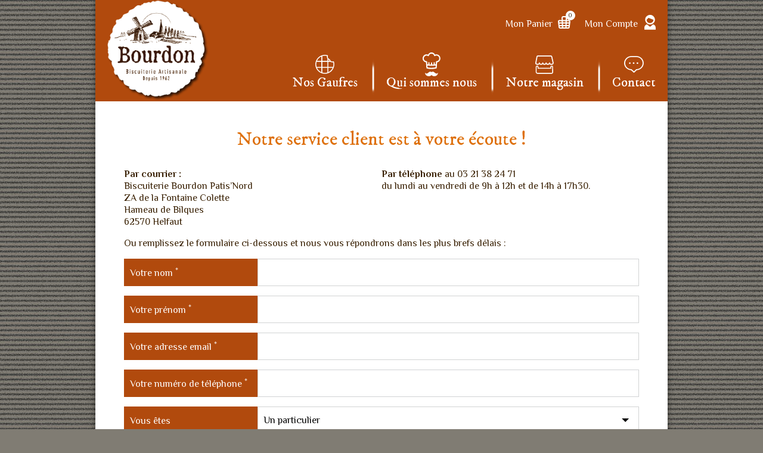

--- FILE ---
content_type: text/html; charset=UTF-8
request_url: https://www.gaufresbourdon.fr/contact/
body_size: 4663
content:
<!doctype html>
<html lang="fr-FR">
<head>
	<meta charset="UTF-8">
	<meta name="viewport" content="initial-scale=1">
	<meta http-equiv="X-UA-Compatible" content="IE=edge">

	<!-- Google Analytics -->
<script>
	(function(i,s,o,g,r,a,m){i['GoogleAnalyticsObject']=r;i[r]=i[r]||function(){
		(i[r].q=i[r].q||[]).push(arguments)},i[r].l=1*new Date();a=s.createElement(o),
		m=s.getElementsByTagName(o)[0];a.async=1;a.src=g;m.parentNode.insertBefore(a,m)
	})(window,document,'script','https://www.google-analytics.com/analytics.js','ga');

	ga('create', 'UA-107976246-1', 'auto');
	ga('send', 'pageview');
</script>
<!-- End Google Analytics -->

	<meta name='robots' content='index, follow, max-image-preview:large, max-snippet:-1, max-video-preview:-1' />

	<!-- This site is optimized with the Yoast SEO plugin v17.6 - https://yoast.com/wordpress/plugins/seo/ -->
	<title>Service clients – contactez-nous - Gaufres Bourdon</title>
	<link rel="canonical" href="https://www.gaufresbourdon.fr/contact/" />
	<meta property="og:locale" content="fr_FR" />
	<meta property="og:type" content="article" />
	<meta property="og:title" content="Service clients – contactez-nous - Gaufres Bourdon" />
	<meta property="og:description" content="Notre service client est à votre écoute&nbsp;! Par courrier : Biscuiterie Bourdon Patis’Nord ZA de la Fontaine Colette Hameau de Bilques 62570 Helfaut Par téléphone au 03&nbsp;21&nbsp;38&nbsp;24&nbsp;71 du lundi au vendredi de 9h à 12h et de 14h à 17h30. Ou remplissez le formulaire ci-dessous et nous vous répondrons dans les plus brefs délais :" />
	<meta property="og:url" content="https://www.gaufresbourdon.fr/contact/" />
	<meta property="og:site_name" content="Gaufres Bourdon" />
	<meta property="article:modified_time" content="2017-09-22T14:32:54+00:00" />
	<meta name="twitter:card" content="summary" />
	<script type="application/ld+json" class="yoast-schema-graph">{"@context":"https://schema.org","@graph":[{"@type":"WebSite","@id":"https://www.gaufresbourdon.fr/#website","url":"https://www.gaufresbourdon.fr/","name":"Gaufres Bourdon","description":"Biscuiterie artisanale depuis 1962","potentialAction":[{"@type":"SearchAction","target":{"@type":"EntryPoint","urlTemplate":"https://www.gaufresbourdon.fr/?s={search_term_string}"},"query-input":"required name=search_term_string"}],"inLanguage":"fr-FR"},{"@type":"WebPage","@id":"https://www.gaufresbourdon.fr/contact/#webpage","url":"https://www.gaufresbourdon.fr/contact/","name":"Service clients \u2013 contactez-nous - Gaufres Bourdon","isPartOf":{"@id":"https://www.gaufresbourdon.fr/#website"},"datePublished":"2017-08-09T10:03:17+00:00","dateModified":"2017-09-22T14:32:54+00:00","breadcrumb":{"@id":"https://www.gaufresbourdon.fr/contact/#breadcrumb"},"inLanguage":"fr-FR","potentialAction":[{"@type":"ReadAction","target":["https://www.gaufresbourdon.fr/contact/"]}]},{"@type":"BreadcrumbList","@id":"https://www.gaufresbourdon.fr/contact/#breadcrumb","itemListElement":[{"@type":"ListItem","position":1,"name":"Home","item":"https://www.gaufresbourdon.fr/"},{"@type":"ListItem","position":2,"name":"Contact"}]}]}</script>
	<!-- / Yoast SEO plugin. -->


<link rel='dns-prefetch' href='//fonts.googleapis.com' />
<link rel='dns-prefetch' href='//s.w.org' />
<link rel='stylesheet' id='wp-block-library-css'  href='https://www.gaufresbourdon.fr/wp-includes/css/dist/block-library/style.min.css?ver=5.8.12' type='text/css' media='all' />
<link rel='stylesheet' id='wc-blocks-vendors-style-css'  href='https://www.gaufresbourdon.fr/wp-content/plugins/woocommerce/packages/woocommerce-blocks/build/wc-blocks-vendors-style.css?ver=6.1.0' type='text/css' media='all' />
<link rel='stylesheet' id='wc-blocks-style-css'  href='https://www.gaufresbourdon.fr/wp-content/plugins/woocommerce/packages/woocommerce-blocks/build/wc-blocks-style.css?ver=6.1.0' type='text/css' media='all' />
<link rel='stylesheet' id='contact-form-7-css'  href='https://www.gaufresbourdon.fr/wp-content/plugins/contact-form-7/includes/css/styles.css?ver=5.5.2' type='text/css' media='all' />
<link rel='stylesheet' id='woocommerce-layout-css'  href='https://www.gaufresbourdon.fr/wp-content/plugins/woocommerce/assets/css/woocommerce-layout.css?ver=5.9.1' type='text/css' media='all' />
<link rel='stylesheet' id='woocommerce-general-css'  href='https://www.gaufresbourdon.fr/wp-content/plugins/woocommerce/assets/css/woocommerce.css?ver=5.9.1' type='text/css' media='all' />
<style id='woocommerce-inline-inline-css' type='text/css'>
.woocommerce form .form-row .required { visibility: visible; }
</style>
<link rel='stylesheet' id='googlefonts-css'  href='https://fonts.googleapis.com/css?family=IM+Fell+DW+Pica|Philosopher:400,400i,700,700i' type='text/css' media='all' />
<link rel='stylesheet' id='bourdon-styles-css'  href='https://www.gaufresbourdon.fr/wp-content/themes/bourdon/dist/css/styles.css?ver=5.8.12' type='text/css' media='all' />
<script type='text/javascript' src='https://www.gaufresbourdon.fr/wp-includes/js/jquery/jquery.min.js?ver=3.6.0' id='jquery-core-js'></script>
<script type='text/javascript' src='https://www.gaufresbourdon.fr/wp-includes/js/jquery/jquery-migrate.min.js?ver=3.3.2' id='jquery-migrate-js'></script>
<script type='text/javascript' src='https://www.gaufresbourdon.fr/wp-content/themes/bourdon/dist/js/scripts.js?ver=5.8.12' id='bourdon-scripts-js'></script>
<link rel="https://api.w.org/" href="https://www.gaufresbourdon.fr/wp-json/" /><link rel="alternate" type="application/json" href="https://www.gaufresbourdon.fr/wp-json/wp/v2/pages/191" /><link rel="EditURI" type="application/rsd+xml" title="RSD" href="https://www.gaufresbourdon.fr/xmlrpc.php?rsd" />
<link rel="wlwmanifest" type="application/wlwmanifest+xml" href="https://www.gaufresbourdon.fr/wp-includes/wlwmanifest.xml" /> 
<meta name="generator" content="WordPress 5.8.12" />
<meta name="generator" content="WooCommerce 5.9.1" />
<link rel='shortlink' href='https://www.gaufresbourdon.fr/?p=191' />
<link rel="alternate" type="application/json+oembed" href="https://www.gaufresbourdon.fr/wp-json/oembed/1.0/embed?url=https%3A%2F%2Fwww.gaufresbourdon.fr%2Fcontact%2F" />
<link rel="alternate" type="text/xml+oembed" href="https://www.gaufresbourdon.fr/wp-json/oembed/1.0/embed?url=https%3A%2F%2Fwww.gaufresbourdon.fr%2Fcontact%2F&#038;format=xml" />
	<noscript><style>.woocommerce-product-gallery{ opacity: 1 !important; }</style></noscript>
	</head>
<body class="page-template-default page page-id-191 theme-bourdon woocommerce-no-js">

<div class="wrapper">

	<header class="main-header" role="banner">
		<div class="main-header--logo">
			<a href="https://www.gaufresbourdon.fr" title="Gaufres Bourdon"></a>
		</div>

		<div class="main-header--menu">
			<button class="main-menu--trigger">Menu</button>
			<div class="menu-principal-container"><ul id="menu-principal" class="main-menu"><li id="menu-item-296" class="gaufres menu-item menu-item-type-post_type menu-item-object-page menu-item-has-children menu-item-296"><a href="https://www.gaufresbourdon.fr/gaufres/">Nos Gaufres</a>
<ul class="sub-menu">
	<li id="menu-item-72" class="menu-item menu-item-type-taxonomy menu-item-object-product_cat menu-item-72"><a href="https://www.gaufresbourdon.fr/categorie/gaufres-fines/">Gaufres fines</a></li>
	<li id="menu-item-73" class="menu-item menu-item-type-taxonomy menu-item-object-product_cat menu-item-73"><a href="https://www.gaufresbourdon.fr/categorie/gaufres-liegoises/">Gaufres liégeoises</a></li>
	<li id="menu-item-77" class="menu-item menu-item-type-taxonomy menu-item-object-product_cat menu-item-77"><a href="https://www.gaufresbourdon.fr/categorie/gaufres-artisanales/">Gaufres artisanales</a></li>
	<li id="menu-item-78" class="menu-item menu-item-type-taxonomy menu-item-object-product_cat menu-item-78"><a href="https://www.gaufresbourdon.fr/categorie/gaufres-patissieres/">Gaufres pâtissières</a></li>
	<li id="menu-item-79" class="menu-item menu-item-type-taxonomy menu-item-object-product_cat menu-item-79"><a href="https://www.gaufresbourdon.fr/categorie/coffrets-collection/">Coffrets collection</a></li>
</ul>
</li>
<li id="menu-item-55" class="qui-sommes-nous menu-item menu-item-type-post_type menu-item-object-page menu-item-55"><a href="https://www.gaufresbourdon.fr/qui-sommes-nous/">Qui sommes nous</a></li>
<li id="menu-item-197" class="shop menu-item menu-item-type-post_type menu-item-object-page menu-item-197"><a href="https://www.gaufresbourdon.fr/notre-magasin/">Notre magasin</a></li>
<li id="menu-item-198" class="contact menu-item menu-item-type-post_type menu-item-object-page current-menu-item page_item page-item-191 current_page_item menu-item-198"><a href="https://www.gaufresbourdon.fr/contact/" aria-current="page">Contact</a></li>
</ul></div>		</div>
		<div class="account-menu">
			<ul>
				<li class="basket"><a href="/panier/">
						<span class="label">Mon Panier</span>
						<span class="count" aria-hidden="true">0</span>
					</a>
				</li>
				<li class="account"><a href="/mon-compte/">Mon Compte</a></li>
			</ul>
		</div>
	</header>


<div class="site-content" role="main">
	<h1 class="page-title"><span>Contact</span></h1>

	
		
		
		<article id="post-191" class="post-191 page type-page status-publish hentry">

			<article class="page-content contact">
<div class="main-title">
		Notre service client est à votre écoute&nbsp;!
	</div>
<div class="contact-infos" itemscope itemtype="http://schema.org/Store">
<div class="contact-infos--address">
<div><strong>Par courrier :</strong></div>
<div itemprop="name">Biscuiterie Bourdon Patis’Nord</div>
<address itemprop="address" itemscope itemtype="http://schema.org/PostalAddress">
				<span itemprop="streetAddress">ZA de la Fontaine Colette<br />
      Hameau de Bilques</span><br />
				<span itemprop="postalCode">62570</span> <span itemprop="addressLocality">Helfaut</span><br />
			</address>
</p></div>
<div class="contact-infos--phone">
			<strong>Par téléphone</strong> au <a itemprop="telephone" content="+33321382471" href="tel:+33321382471">03&nbsp;21&nbsp;38&nbsp;24&nbsp;71</a><br />
du <span itemprop="openingHours" content="Mo-Th 09:00-12:00">lundi au vendredi de 9h à 12h</span> et de <span itemprop="openingHours" content="Mo-Th 14:00-17:30">14h à 17h30</span>.
		</div>
</p></div>
<div class="contact-form-container">
<div class="contact-form">
<div class="contact-form--description">Ou remplissez le formulaire ci-dessous et nous vous répondrons dans les plus brefs délais :</div>
<div role="form" class="wpcf7" id="wpcf7-f245-p191-o1" lang="fr-FR" dir="ltr">
<div class="screen-reader-response"><p role="status" aria-live="polite" aria-atomic="true"></p> <ul></ul></div>
<form action="/contact/#wpcf7-f245-p191-o1" method="post" class="wpcf7-form init" novalidate="novalidate" data-status="init">
<div style="display: none;">
<input type="hidden" name="_wpcf7" value="245" />
<input type="hidden" name="_wpcf7_version" value="5.5.2" />
<input type="hidden" name="_wpcf7_locale" value="fr_FR" />
<input type="hidden" name="_wpcf7_unit_tag" value="wpcf7-f245-p191-o1" />
<input type="hidden" name="_wpcf7_container_post" value="191" />
<input type="hidden" name="_wpcf7_posted_data_hash" value="" />
</div>
<div class="fields">
<div class="field ctn-lastname">
		<label for="cf-lastname">Votre nom&nbsp;<sup>*</sup></label> <span class="wpcf7-form-control-wrap lastname"><input type="text" name="lastname" value="" size="40" class="wpcf7-form-control wpcf7-text wpcf7-validates-as-required" id="cf-lastname" aria-required="true" aria-invalid="false" /></span>
	</div>
<div class="field ctn-firstname">
		<label for="cf-firstname">Votre prénom&nbsp;<sup>*</sup></label> <span class="wpcf7-form-control-wrap firstname"><input type="text" name="firstname" value="" size="40" class="wpcf7-form-control wpcf7-text wpcf7-validates-as-required" id="cf-firstname" aria-required="true" aria-invalid="false" /></span>
	</div>
<div class="field ctn-email">
		<label for="cf-email">Votre adresse email&nbsp;<sup>*</sup></label> <span class="wpcf7-form-control-wrap email"><input type="email" name="email" value="" size="40" class="wpcf7-form-control wpcf7-text wpcf7-email wpcf7-validates-as-required wpcf7-validates-as-email" id="cf-email" aria-required="true" aria-invalid="false" /></span>
	</div>
<div class="field ctn-phone">
		<label for="cf-phone">Votre numéro de téléphone&nbsp;<sup>*</sup></label> <span class="wpcf7-form-control-wrap phone"><input type="tel" name="phone" value="" size="40" class="wpcf7-form-control wpcf7-text wpcf7-tel wpcf7-validates-as-required wpcf7-validates-as-tel" id="cf-phone" maxlength="10" aria-required="true" aria-invalid="false" /></span>
	</div>
<div class="field ctn-status">
		<label for="cf-phone">Vous êtes </label> <span class="wpcf7-form-control-wrap status"><select name="status" class="wpcf7-form-control wpcf7-select wpcf7-validates-as-required" id="cf-status" aria-required="true" aria-invalid="false"><option value="Un particulier">Un particulier</option><option value="Un professionnel">Un professionnel</option></select></span>
	</div>
<div class="field ctn-entreprise">
		<label for="cf-entreprise">Votre société</label> <span class="wpcf7-form-control-wrap entreprise"><input type="text" name="entreprise" value="" size="40" class="wpcf7-form-control wpcf7-text" id="cf-entreprise" aria-invalid="false" /></span>
	</div>
<div class="field ctn-message">
		<span class="wpcf7-form-control-wrap message"><textarea name="message" cols="40" rows="10" class="wpcf7-form-control wpcf7-textarea" aria-invalid="false" placeholder="Votre message"></textarea></span>
	</div>
<div class="mentions">
<p>* Champs obligatoires</p>
</div>
<div class="field ctn-captcha">
		[recaptcha id:cf-captcha]
	</div>
<div class="field ctn-submit">
		<input type="submit" value="Envoyer" class="wpcf7-form-control has-spinner wpcf7-submit" />
	</div>
</div>
<div class="wpcf7-response-output" aria-hidden="true"></div></form></div></div>
</p></div>
</article>

		</article>

		
	</div>

<footer class="main-footer" role="contentinfo">
	<div class="menu-footer-container"><ul id="menu-footer" class="footer-menu"><li id="menu-item-199" class="menu-item menu-item-type-post_type menu-item-object-page current-menu-item page_item page-item-191 current_page_item menu-item-199"><a href="https://www.gaufresbourdon.fr/contact/" aria-current="page">Contact</a></li>
<li id="menu-item-200" class="menu-item menu-item-type-post_type menu-item-object-page menu-item-200"><a href="https://www.gaufresbourdon.fr/mentions-legales/">Mentions légales</a></li>
<li id="menu-item-59" class="menu-item menu-item-type-post_type menu-item-object-page menu-item-59"><a href="https://www.gaufresbourdon.fr/conditions-generales-de-vente/">Conditions Générales de Vente</a></li>
</ul></div>
	<div class="main-footer--widgets">
			</div>
</footer>

</div>

	<script type="text/javascript">
		(function () {
			var c = document.body.className;
			c = c.replace(/woocommerce-no-js/, 'woocommerce-js');
			document.body.className = c;
		})();
	</script>
	<script type='text/javascript' src='https://www.gaufresbourdon.fr/wp-includes/js/dist/vendor/regenerator-runtime.min.js?ver=0.13.7' id='regenerator-runtime-js'></script>
<script type='text/javascript' src='https://www.gaufresbourdon.fr/wp-includes/js/dist/vendor/wp-polyfill.min.js?ver=3.15.0' id='wp-polyfill-js'></script>
<script type='text/javascript' id='contact-form-7-js-extra'>
/* <![CDATA[ */
var wpcf7 = {"api":{"root":"https:\/\/www.gaufresbourdon.fr\/wp-json\/","namespace":"contact-form-7\/v1"}};
/* ]]> */
</script>
<script type='text/javascript' src='https://www.gaufresbourdon.fr/wp-content/plugins/contact-form-7/includes/js/index.js?ver=5.5.2' id='contact-form-7-js'></script>
<script type='text/javascript' src='https://www.gaufresbourdon.fr/wp-content/plugins/woocommerce/assets/js/jquery-blockui/jquery.blockUI.min.js?ver=2.7.0-wc.5.9.1' id='jquery-blockui-js'></script>
<script type='text/javascript' id='wc-add-to-cart-js-extra'>
/* <![CDATA[ */
var wc_add_to_cart_params = {"ajax_url":"\/wp-admin\/admin-ajax.php","wc_ajax_url":"\/?wc-ajax=%%endpoint%%","i18n_view_cart":"Voir le panier","cart_url":"https:\/\/www.gaufresbourdon.fr\/panier\/","is_cart":"","cart_redirect_after_add":"yes"};
/* ]]> */
</script>
<script type='text/javascript' src='https://www.gaufresbourdon.fr/wp-content/plugins/woocommerce/assets/js/frontend/add-to-cart.min.js?ver=5.9.1' id='wc-add-to-cart-js'></script>
<script type='text/javascript' src='https://www.gaufresbourdon.fr/wp-content/plugins/woocommerce/assets/js/js-cookie/js.cookie.min.js?ver=2.1.4-wc.5.9.1' id='js-cookie-js'></script>
<script type='text/javascript' id='woocommerce-js-extra'>
/* <![CDATA[ */
var woocommerce_params = {"ajax_url":"\/wp-admin\/admin-ajax.php","wc_ajax_url":"\/?wc-ajax=%%endpoint%%"};
/* ]]> */
</script>
<script type='text/javascript' src='https://www.gaufresbourdon.fr/wp-content/plugins/woocommerce/assets/js/frontend/woocommerce.min.js?ver=5.9.1' id='woocommerce-js'></script>
<script type='text/javascript' id='wc-cart-fragments-js-extra'>
/* <![CDATA[ */
var wc_cart_fragments_params = {"ajax_url":"\/wp-admin\/admin-ajax.php","wc_ajax_url":"\/?wc-ajax=%%endpoint%%","cart_hash_key":"wc_cart_hash_99aa88c1d377fe177ac5f2fb97088181","fragment_name":"wc_fragments_99aa88c1d377fe177ac5f2fb97088181","request_timeout":"5000"};
/* ]]> */
</script>
<script type='text/javascript' src='https://www.gaufresbourdon.fr/wp-content/plugins/woocommerce/assets/js/frontend/cart-fragments.min.js?ver=5.9.1' id='wc-cart-fragments-js'></script>
<script type='text/javascript' src='https://www.gaufresbourdon.fr/wp-includes/js/wp-embed.min.js?ver=5.8.12' id='wp-embed-js'></script>

</body>
</html>

--- FILE ---
content_type: text/css
request_url: https://www.gaufresbourdon.fr/wp-content/themes/bourdon/dist/css/styles.css?ver=5.8.12
body_size: 8520
content:
@-ms-viewport{width:device-width}@-o-viewport{width:device-width}@viewport{width:device-width}*,*:after,*:before{-webkit-box-sizing:inherit;box-sizing:inherit}html{-webkit-box-sizing:border-box;box-sizing:border-box}/*! normalize.css v2.1.3 | MIT License | git.io/normalize */article,aside,details,figcaption,figure,footer,header,hgroup,main,nav,section,summary{display:block}audio,canvas,video{display:inline-block}audio:not([controls]){display:none;height:0}[hidden],template{display:none}html{font-family:sans-serif;-ms-text-size-adjust:100%;-webkit-text-size-adjust:100%}body{margin:0}a{background:transparent}a:focus{outline:thin dotted}a:active,a:hover{outline:0}h1{font-size:2em;margin:0.67em 0}abbr[title]{border-bottom:1px dotted}b,strong{font-weight:bold}dfn{font-style:italic}hr{-webkit-box-sizing:content-box;box-sizing:content-box;height:0}mark{background:#ffff00;color:#000000}code,kbd,pre,samp{font-family:monospace, serif;font-size:1em}pre{white-space:pre-wrap}q{quotes:"\201C" "\201D" "\2018" "\2019"}small{font-size:80%}sub,sup{font-size:75%;line-height:0;position:relative;vertical-align:baseline}sup{top:-0.5em}sub{bottom:-0.25em}img{border:0}svg:not(:root){overflow:hidden}figure{margin:0}fieldset{border:1px solid #c0c0c0;margin:0 2px;padding:0.35em 0.625em 0.75em}legend{border:0;padding:0}button,input,select,textarea{font-family:inherit;font-size:100%;margin:0}button,input{line-height:normal}button,select{text-transform:none}button,html input[type="button"],input[type="reset"],input[type="submit"]{-webkit-appearance:button;cursor:pointer}button[disabled],html input[disabled]{cursor:default}input[type="checkbox"],input[type="radio"]{-webkit-box-sizing:border-box;box-sizing:border-box;padding:0}input[type="search"]{-webkit-appearance:textfield;-webkit-box-sizing:content-box;box-sizing:content-box}input[type="search"]::-webkit-search-cancel-button,input[type="search"]::-webkit-search-decoration{-webkit-appearance:none}button::-moz-focus-inner,input::-moz-focus-inner{border:0;padding:0}textarea{overflow:auto;vertical-align:top}table{border-collapse:collapse;border-spacing:0}@media screen and (max-width: 37.4375rem){body:before{content:'small';display:none}}@media screen and (min-width: 37.5rem) and (max-width: 61.1875rem){body:before{content:'medium';display:none}}@media screen and (min-width: 61.25rem){body:before{content:'large';display:none}}.show-on-small.show-on-small{display:none}@media screen and (max-width: 37.4375rem){.show-on-small.show-on-small{display:block !important}}.show-on-medium.show-on-medium{display:none}@media screen and (min-width: 37.5rem) and (max-width: 61.1875rem){.show-on-medium.show-on-medium{display:block !important}}.show-on-large.show-on-large{display:none}@media screen and (min-width: 61.25rem){.show-on-large.show-on-large{display:block !important}}.content-container{margin-left:auto;margin-right:auto;max-width:60rem}.aligncenter{display:block;margin-left:auto;margin-right:auto}@media screen and (min-width: 61.25rem){.alignleft{float:left}.alignright{float:right}}.screen-reader-text{position:absolute !important;clip:rect(1px 1px 1px 1px);clip:rect(1px, 1px, 1px, 1px)}.title-font{font-family:'IM Fell DW Pica', serif;font-weight:normal;line-height:1}.text-color-1{color:#b14a0d}.text-color-2{color:#de700c}.text-color-3{color:#e807c4}.text-color-4{color:#e53135}body{font-family:Philosopher, sans-serif;color:#381f00;font-weight:normal;line-height:1.3}a{text-decoration:none;color:inherit}a,a:focus{outline:none}a:hover,a:active{text-decoration:underline}h1{font-size:1.75em}h2{font-size:1.625em}h3{font-size:1.375em}h4{font-size:1.125em}h5{font-size:1em}h1,h2,h3,h4,h5{margin:0.2em 0}h1:first-child,h2:first-child,h3:first-child,h4:first-child,h5:first-child{margin-top:0}#input-style,input[type=text],input[type=password],input[type=tel],input[type=email],input[type=number],textarea,select{display:inline-block;margin:0;padding:0 .56em;width:100%;height:2.875em;font-size:1rem;color:black;background:white;border:1px solid #d1d3d4;border-radius:0}#input-style:disabled,input:disabled[type=text],input:disabled[type=password],input:disabled[type=tel],input:disabled[type=email],input:disabled[type=number],textarea:disabled,select:disabled{color:#999999;border-color:#cccccc;background:#cccccc}#input-style:focus,input:focus[type=text],input:focus[type=password],input:focus[type=tel],input:focus[type=email],input:focus[type=number],textarea:focus,select:focus{border-color:#333333;outline:none}#input-style.error,input.error[type=text],input.error[type=password],input.error[type=tel],input.error[type=email],input.error[type=number],textarea.error,select.error,.error #input-style,.error input[type=text],.error input[type=password],.error input[type=tel],.error input[type=email],.error input[type=number],.error textarea,.error select{border-color:#990000}#submit-style,button,input[type=submit],.woocommerce.woocommerce #respond input#submit,.woocommerce.woocommerce a.button,.woocommerce.woocommerce button.button,.woocommerce.woocommerce input.button{cursor:pointer;display:inline-block;margin:0 auto;height:2.875em;padding:.6rem 1rem !important;font-size:1rem;line-height:1rem;text-align:center;color:#ffffff;background-color:#b14a0d;border:2px solid #b14a0d;outline:none;border-radius:0;-webkit-transition:all 0.25s ease-out;-o-transition:all 0.25s ease-out;transition:all 0.25s ease-out}#submit-style:hover,button:hover,input:hover[type=submit],.woocommerce.woocommerce #respond input#submit:hover,.woocommerce.woocommerce a.button:hover,.woocommerce.woocommerce button.button:hover,.woocommerce.woocommerce input.button:hover{color:#ffffff;background:#de700c;border-color:#de700c}#submit-style:disabled,button:disabled,input:disabled[type=submit],.woocommerce.woocommerce #respond input#submit:disabled,.woocommerce.woocommerce a.button:disabled,.woocommerce.woocommerce button.button:disabled,.woocommerce.woocommerce input.button:disabled{color:#cccccc;background:-webkit-gradient(linear, left top, left bottom, from(#999), to(#666));background:-o-linear-gradient(#999, #666);background:linear-gradient(#999, #666);border-color:#666666}form{zoom:1}form:after{content:"";display:block;height:0;clear:both}form .field{zoom:1;padding:0 0 1rem}form .field:after{content:"";display:block;height:0;clear:both}.wpcf7 label{display:block;padding:.8em .56em .5em;min-height:2.875em;cursor:pointer;border:1px solid transparent}@media screen and (min-width: 37.5rem){.wpcf7 form .field>label{display:inline-block;float:left;width:14rem}}input[type="checkbox"],input[type="radio"]{outline:none}@media screen and (min-width: 37.5rem){form .field label ~ .wpcf7-form-control-wrap{float:right;width:calc(100% - 14rem)}}select{padding-right:0;-webkit-appearance:none;-moz-appearance:none;appearance:none;background-image:url("data:image/svg+xml,%3Csvg xmlns='http://www.w3.org/2000/svg' viewBox='0 0 4 2'%3E%3Cpath d='M0 0h4L2 2 0 0z'/%3E%3C/svg%3E");background-size:12px 6px;background-repeat:no-repeat;background-position:right 16px center}select::-ms-expand{display:none}option{border:none;margin-right:.56em}textarea{padding-top:.8em;padding-bottom:.8em;height:8.1em;line-height:1.3em}.grippie{display:none}.wpcf7-radio label{position:relative}.wpcf7-radio input{position:absolute;left:-99999px}.wpcf7-radio input+span{display:inline-block;padding-left:2.625rem}.wpcf7-radio input+span:before{content:'';position:absolute;left:1.75rem;top:50%;-webkit-transform:translate(-50%, -50%);-ms-transform:translate(-50%, -50%);transform:translate(-50%, -50%);width:1.75rem;height:1.75rem;border:1px solid grey;border-radius:50%}.wpcf7-radio input+span:after{content:'';position:absolute;left:1.75rem;top:50%;-webkit-transform:translate(-50%, -50%);-ms-transform:translate(-50%, -50%);transform:translate(-50%, -50%);width:1rem;height:1rem;background-color:grey;border-radius:50%;opacity:0;-webkit-transition:opacity .15s ease;-o-transition:opacity .15s ease;transition:opacity .15s ease}.wpcf7-radio input:checked+span:after{opacity:1}.wpcf7-response-output{clear:both}.carrousel{position:relative;outline:none;text-align:center;max-width:100vw;overflow:hidden}.carrousel .flickity-viewport{overflow:hidden}.carrousel .flickity-prev-next-button{position:absolute;width:3rem;height:3rem;top:50%;margin:0;padding:0 !important;-webkit-transform:translateY(-50%);-ms-transform:translateY(-50%);transform:translateY(-50%);background:none;border:none}.carrousel .flickity-prev-next-button svg{width:100%;height:100%;fill:#de700c}.carrousel .flickity-prev-next-button:disabled svg{fill:#de700c}.carrousel .flickity-prev-next-button.previous{left:0}.carrousel .flickity-prev-next-button.next{right:0}.carrousel .flickity-page-dots{display:none}.carrousel-item{display:block;width:100%}.carrousel-item img{display:block;margin:0 auto;max-width:100%;height:auto;width:auto;-webkit-box-sizing:border-box;box-sizing:border-box}body{margin:0;padding:0;background-color:#807c73;background-image:url("../../images/layout/background-main.jpg")}.wrapper{margin-left:auto;margin-right:auto;max-width:60rem;background-color:#ffffff;-webkit-box-shadow:0 1px 10px rgba(0,0,0,0.5);box-shadow:0 1px 10px rgba(0,0,0,0.5)}[role=main] .page-title{position:absolute;left:-9999px}.page-content{padding:1rem 3rem;zoom:1}@media screen and (max-width: 37.4375rem){.page-content{padding:1rem}}.page-content:after{content:"";display:block;height:0;clear:both}@media screen and (min-width: 61.25rem){.page-content.narrow{padding:1rem 6.25rem}}.page-content.centered{text-align:center}.page-content img{max-width:100%;height:auto;width:auto;-webkit-box-sizing:border-box;box-sizing:border-box}.illustration{text-align:center}.illustration .legend{display:inline-block;text-align:center}a.block{display:block}a.block,a.block:hover{text-decoration:none}.main-header{position:relative;color:white;background-color:#b14a0d}.main-header--logo{padding:.625rem 1rem}@media screen and (min-width: 61.25rem){.main-header--logo{padding:0 1.25rem}}.main-header--logo a{display:block;width:3rem;height:3rem;background-image:url("../../images/logo.png");background-repeat:no-repeat;background-position:left top;background-size:100%}@media screen and (min-width: 61.25rem){.main-header--logo a{width:10.625rem;height:10.625rem}}.main-menu--trigger{position:absolute;display:block;top:.75rem;right:1rem;width:2.5rem;height:2.5rem;text-align:left;text-indent:-99999px}.main-menu--trigger,.main-menu--trigger:hover{border:none;background-color:transparent;background-image:url("data:image/svg+xml,%3Csvg xmlns='http://www.w3.org/2000/svg' width='24' height='24' viewBox='0 0 24 24'%3E%3Cpath fill='%23fff' d='M3 18h18v-2H3zm0-5h18v-2H3zm0-7v2h18V6z'/%3E%3C/svg%3E");background-size:24px 24px;background-repeat:no-repeat;background-position:center center}@media screen and (min-width: 61.25rem){.main-menu--trigger{display:none}}@media screen and (max-width: 61.1875rem){.main-header--menu .main-menu{max-height:0;overflow:hidden;-webkit-transition:max-height .5s ease;-o-transition:max-height .5s ease;transition:max-height .5s ease}.main-header--menu[aria-expanded="true"] .main-menu{max-height:1000px}}.main-menu{margin:0;padding:0;text-align:center}.main-menu ul{margin:0;padding:0}.main-menu li,.main-menu ul li{margin:0;padding:0;list-style:none}@media screen and (min-width: 61.25rem){.main-menu{position:absolute;bottom:0;right:0}}.main-menu>li{position:relative}@media screen and (min-width: 61.25rem){.main-menu>li{display:inline-block;margin:0;padding-left:.25rem;background-image:url("../../images/layout/main-separator.png");background-repeat:no-repeat;background-position:left center}.main-menu>li:first-child{background:none}}.main-menu>li a{position:relative;display:block;margin:0;font-family:'IM Fell DW Pica', serif;font-weight:normal;line-height:1;font-size:1.4em}.main-menu>li>a{padding:0 1.25rem 1.25rem}.main-menu>li>a:before{display:block;content:"";height:2.5rem;background-repeat:no-repeat;background-position:center center}.main-menu>li.gaufres a:before{background-image:url("data:image/svg+xml,%3Csvg xmlns='http://www.w3.org/2000/svg' width='154' height='154' viewBox='0 0 154 154'%3E%3Cpath fill='%23fff' d='M76.61 153.23a76.24 76.24 0 0 0 25.06-4.23 3.69 3.69 0 0 0 1-.32 76.6 76.6 0 0 0 47.44-93.86 3.75 3.75 0 0 0-4.86-2.47A20.64 20.64 0 0 1 127 50.26a3.74 3.74 0 0 0-2-1.51 20.71 20.71 0 0 1-6.89-11.08 3.76 3.76 0 0 0-2.61-2.73A20.7 20.7 0 0 1 101.61 8.2a3.76 3.76 0 0 0-2.44-4.82 76.62 76.62 0 1 0-22.56 149.85zm-63.13-48.58h35.17v35.13a69.51 69.51 0 0 1-35.17-35.13zm35.17-7.51h-38a69.25 69.25 0 0 1 0-41.06h38zm7.51-41.06h41.06v41.06H56.16zm0 86.54v-38h41.06v37.92a69.21 69.21 0 0 1-41.06 0zm48.57-2.91v-35.06h35a69.5 69.5 0 0 1-35 35.06zm39.08-79.2a69.18 69.18 0 0 1-1.21 36.63h-37.87V56.08h17.48a28.2 28.2 0 0 0 16 5 27.78 27.78 0 0 0 5.6-.57zm-32.45-19a28.25 28.25 0 0 0 3.45 7.08h-10.08V37.92a28 28 0 0 0 6.63 3.57zM93.47 9.59a27.88 27.88 0 0 0 3.75 20.27v18.71H56.16v-38a69.35 69.35 0 0 1 37.31-1zm-44.82 3.85v35.13H13.48a69.51 69.51 0 0 1 35.17-35.13z'/%3E%3C/svg%3E");background-size:32.34px 32.34px}.main-menu>li.qui-sommes-nous a:before{background-image:url("data:image/svg+xml,%3Csvg xmlns='http://www.w3.org/2000/svg' width='123' height='159' viewBox='0 0 123 159'%3E%3Cpath fill='%23fff' d='M95.69 12.65a26.91 26.91 0 0 0-10.44 2.1 27.22 27.22 0 0 0-7.7-9.24 27 27 0 0 0-32.61 0 27.22 27.22 0 0 0-7.72 9.21 27 27 0 1 0-14.15 51.59L25.63 103a4.17 4.17 0 0 0 3 3.7 105.31 105.31 0 0 0 19.05 3.26c3.67.33 8.06.58 13 .58a147.84 147.84 0 0 0 33.29-3.78 4.17 4.17 0 0 0 3.18-3.76l1.37-20.4 1.09-16.27a27 27 0 0 0-3.92-53.66zm-47 89a113.78 113.78 0 0 1-14.92-2.28l-.84-12.09A209.48 209.48 0 0 0 60.55 89a233.26 233.26 0 0 0 29.3-1.85L89 99.29a139.7 139.7 0 0 1-40.35 2.37zm47-43.4a4.17 4.17 0 0 0-4.16 3.89l-1.11 16.57q-3.4.46-6.69.79V69.4a4.17 4.17 0 1 0-8.33 0v10.8c-3.47.22-6.81.36-10 .42V70.27a4.17 4.17 0 1 0-8.34 0v10.37c-3.58-.06-6.9-.2-9.9-.38V68.88a4.17 4.17 0 1 0-8.34 0v10.7c-2.72-.28-4.93-.57-6.54-.8l-1.15-16.64A4.17 4.17 0 0 0 27 58.26 18.64 18.64 0 1 1 37.09 24l.09.05.25.14.18.09.18.08.28.1h.09l.32.08h1.33a4.2 4.2 0 0 0 .77-.16 4.16 4.16 0 0 0 1.42-.66l.17-.16.13-.12.1-.11.18-.2.06-.09.19-.26.05-.09.14-.25.09-.18.08-.19c0-.09.07-.18.1-.27v-.1a18.64 18.64 0 0 1 35.76.09v.13c0 .08.05.16.08.24l.05.12.11.25.05.1.16.27c.07.11.15.21.23.31.08.1.17.2.26.29l.08.07.19.18.12.1.17.13.14.09.2.12.12.07.32.15h.08l.28.1h.1l.27.07H83.76l.27-.06a4.13 4.13 0 0 0 .48-.16l.2-.09.17-.08.38-.23a18.64 18.64 0 1 1 10.26 34.2zM102.41 137.3c-5.79 10.07-20.61-3.59-20.61-3.59-12.5-11.58-20.57-2.08-20.57-2.08s-8.07-9.49-20.57 2.08c0 0-14.82 13.66-20.61 3.59 0 0-3.13-4.05-2.66 2.2 0 0 1.85 19.22 26.4 18.87 0 0 9.42 1 17.44-7.87 8 8.92 17.44 7.87 17.44 7.87 24.54.35 26.39-18.87 26.39-18.87.48-6.25-2.65-2.2-2.65-2.2z'/%3E%3C/svg%3E");background-size:30.75px 39.75px}.main-menu>li.shop a:before{background-image:url("data:image/svg+xml,%3Csvg xmlns='http://www.w3.org/2000/svg' width='153' height='155' viewBox='0 0 153 155'%3E%3Cpath fill='%23fff' d='M152 61.64l-10.7-47.86C139.35 3.14 133.17.11 129.81 0H21.48C18 .1 11.06 2.59 9.58 11.31 8.34 18.64.16 61.54.08 62a4.63 4.63 0 0 0-.08.85c0 15.5 12.49 15.5 17.2 15.5h6.29a12.91 12.91 0 0 0 10.25-4.61c3 3.07 7.24 4.65 12.56 4.7a24 24 0 0 0 2.7.06c5.69 0 10.22-1.78 13.17-5 2.83 2.87 7.21 5.1 13.85 5.1 5.95 0 10.6-1.75 13.84-5.19l.14-.11c2.81 3 7.19 5.2 13.75 5.2 6.33 0 10.73-2.09 13.68-4.87 4 4.72 10.72 4.71 13.88 4.71h6.29c10.61 0 14.11-10 14.47-15.3a4.54 4.54 0 0 0-.07-1.4zm-8.53 1.25c-.27 1.9-1.38 6.51-5.84 6.51h-6.3c-7.16 0-8.61-1.12-8.61-6.68a4.29 4.29 0 0 0-8.56-.44c0 .3-.81 7.27-10.39 7.27-8.56 0-9.55-5.53-9.65-7.16a4.29 4.29 0 1 0-8.58.23 7.34 7.34 0 0 1-1.88 4.63c-1.56 1.62-4.12 2.43-7.61 2.43-9 0-9.92-5.55-10-7.19a4.36 4.36 0 0 0-4.29-4.37 4.36 4.36 0 0 0-4.27 4.43c0 1.92 0 7-8.45 7a14.72 14.72 0 0 1-1.83-.1 4.28 4.28 0 0 0-.63 0c-3.16 0-5.47-.75-6.87-2.21a7.11 7.11 0 0 1-1.71-4.4 4.38 4.38 0 0 0-4-4.62 4.33 4.33 0 0 0-4.53 4.1c0 .29-.56 7.09-5.91 7.09h-6.3c-7 0-8.53-1.07-8.61-6.26.92-4.82 8.25-43.3 9.45-50.4.57-3.37 2.78-3.91 3.65-4h107.6c.91.27 2.67 1.95 3.52 6.64v.19m14.52 100.11c0-.13-.06-.25-.09-.37l.16-18.38a11.32 11.32 0 1 0-22.64-.17l-.24 7.16H26.75l-.24-7.16a11.47 11.47 0 0 0-11.4-11.51A11.48 11.48 0 0 0 3.87 96.93L4 115.14v27.01l.25.68c2.65 7.14 8 11.58 14 11.58h116c6.25 0 11.79-4.95 13.17-11.76l.08-.4v-26.17zm-7.57 26.14h-.11c-.77 2.45-2.77 4.72-5.49 4.72h-116c-3 0-5.33-2.93-6.58-5.89v-.08h-.08v-34.73l-.08-9a3.77 3.77 0 1 1 7.52-.03l.24 7.1v7.87h112.98v-7.87h-.09l.24-7.1a3.77 3.77 0 1 1 7.54.06l-.07 8.44v36.52z'/%3E%3C/svg%3E");background-size:30.6px 31px}.main-menu>li.contact a:before{background-image:url("data:image/svg+xml,%3Csvg xmlns='http://www.w3.org/2000/svg' width='164' height='144' viewBox='0 0 164 144'%3E%3Cpath fill='%23fff' d='M47.6 54.42a6.8 6.8 0 1 0 6.82 6.8 6.8 6.8 0 0 0-6.82-6.8zm31.75 0a6.8 6.8 0 1 0 6.8 6.8 6.78 6.78 0 0 0-6.8-6.8zM101.05 0H62.19C27.83 0 0 27.41 0 61.22c0 32.5 25.75 59 58.28 61 0 0 12 12 18.77 18.78.22.24-.13.06.09.16a5.33 5.33 0 0 0 4.47 2.25 5.1 5.1 0 0 0 4.39-2.25c.2-.1 0 .07.22-.16C93 134.22 105 122.23 105 122.23c32.5-2 58.28-28.52 58.28-61 0-33.81-27.85-61.22-62.19-61.22zM103 113.36h-2l-9.07 9.12-10.32 10.27-10.31-10.27-9.06-9.09h-2C32 113.36 9 90.02 9 61.22S32 9.07 60.27 9.07H103c28.3 0 51.23 23.34 51.23 52.14s-22.95 52.15-51.23 52.15zm8.12-58.94a6.8 6.8 0 1 0 6.8 6.8 6.8 6.8 0 0 0-6.8-6.8zm0 0'/%3E%3C/svg%3E");background-size:32.8px 28.8px}@media screen and (min-width: 61.25rem){.main-menu .sub-menu{position:absolute;top:100%;left:-1.25rem;right:-1.25rem;z-index:100}}.main-menu .sub-menu li{background:none}.main-menu .sub-menu li a{padding:.5rem;font-size:1.2em;background-image:none;background-color:#de700c}.main-menu .sub-menu li a:hover{text-decoration:none;background-color:#b14a0d}.main-menu .hidden .sub-menu{display:none}.account-menu{margin:0;padding:0;position:absolute;top:.75rem;right:3.5rem;text-align:right}.account-menu ul{margin:0;padding:0}.account-menu li,.account-menu ul li{margin:0;padding:0;list-style:none}@media screen and (min-width: 61.25rem){.account-menu{top:1.25rem;right:1.25rem}}.account-menu li{display:inline-block}@media screen and (min-width: 61.25rem){.account-menu li:not(:first-child){margin-left:1.25rem}}.account-menu li a{display:block;margin:0}@media screen and (max-width: 61.1875rem){.account-menu li a{width:2.5rem;height:2.5rem;text-align:left;text-indent:-99999px;background-repeat:no-repeat;background-position:center center}}@media screen and (min-width: 61.25rem){.account-menu li a{padding:.625rem 1.875rem .3125rem 0;background-repeat:no-repeat;background-position:right center}}.account-menu li.basket a{position:relative;background-image:url("data:image/svg+xml,%3Csvg xmlns='http://www.w3.org/2000/svg' width='113' height='111' viewBox='0 0 113 111'%3E%3Cpath fill='%23fff' d='M97.94 34.39H80.18l.65-18.09v-.19A16.12 16.12 0 0 0 64.72 0h-16.1a16.12 16.12 0 0 0-16.1 16.11l.92 18.28H14.31A14.33 14.33 0 0 0 0 48.7v.3l5.69 47.76a14.33 14.33 0 0 0 14.31 14h72.26a14.33 14.33 0 0 0 14.31-14L112.25 49v-.3a14.33 14.33 0 0 0-14.31-14.31zm-87.2 14.07a3.59 3.59 0 0 1 3.57-3.34H34l.52 10.25H11.57zm2.1 17.65H35L35.69 79H14.38zM20 100a3.59 3.59 0 0 1-3.58-3.58v-.32l-.75-6.35h20.56l.52 10.25zm47.09-.21H47.48l-.51-10h20.48zM67.84 79h-21.4l-.65-12.91H68.3zm.85-23.64H45.24l-.52-10.25h24.33zm.75-21H44.18L43.25 16a5.38 5.38 0 0 1 5.37-5.26h16.1A5.38 5.38 0 0 1 70.1 16zm26.4 61.7v.32a3.59 3.59 0 0 1-3.58 3.62H77.83l.37-10.25h18.4zm2-17.08H78.58L79 66.11h20.41zm2.82-23.64H79.42l.37-10.25h18.15a3.59 3.59 0 0 1 3.57 3.34z'/%3E%3C/svg%3E");background-size:21.47px 21.09px}.account-menu li.basket a .count{position:absolute;top:-.125rem;right:-.5rem;width:1rem;height:1rem;line-height:1rem;text-align:center;text-indent:0;font-size:.625rem;color:#381f00;background-color:white;border-radius:50%}@media screen and (max-width: 61.1875rem){.account-menu li.basket a .count{right:0}}.account-menu li.account a{background-image:url("data:image/svg+xml,%3Csvg xmlns='http://www.w3.org/2000/svg' width='84' height='113' viewBox='0 0 84 113'%3E%3Cpath fill='%23fff' d='M67.89 10.68a36.29 36.29 0 0 0-62 25.75 36.93 36.93 0 0 0 .45 5.72 36.34 36.34 0 0 0 35.88 30.71 36.36 36.36 0 0 0 36.29-36.43 36.27 36.27 0 0 0-10.62-25.75zM42.22 62.11A25.44 25.44 0 0 1 17 40.48a26.17 26.17 0 0 1-.31-3.61l13.44-14.66L67.75 37a25.63 25.63 0 0 1-25.53 25.11z'/%3E%3Cpath fill='%23fff' d='M0 112.19h83.76v-16a27.57 27.57 0 0 0-19-24.62L42.22 90.25 18.39 71.58S.14 78 0 96.2z'/%3E%3C/svg%3E");background-size:19.32px 25.99px}.footer-menu{margin:2.5rem 0 0;padding:.3125rem 0 .625rem;text-align:center}.footer-menu ul{margin:0;padding:0}.footer-menu li,.footer-menu ul li{margin:0;padding:0;list-style:none}.footer-menu li{display:inline-block;margin:0;padding:0 .5rem 0 .5625rem;border-left:1px solid #381f00;font-size:0.8em;line-height:0.8em}.footer-menu li:first-child{border-left:none}@media screen and (min-width: 61.25rem){.home .carrousel{padding:1.25rem 3.125rem;height:26.25rem}}@media screen and (max-width: 61.1875rem){.home .carrousel{margin:0 0 1rem;padding:0;height:44.18605vw}}.home .carrousel .flickity-viewport{height:100%;-webkit-box-shadow:0 1px 10px rgba(0,0,0,0.5);box-shadow:0 1px 10px rgba(0,0,0,0.5)}.home .carrousel .carrousel-cell{position:relative;height:100%}@media screen and (min-width: 61.25rem){.home .carrousel .carrousel-cell{width:860px}}@media screen and (max-width: 61.1875rem){.home .carrousel .carrousel-cell{width:100%}}.home .carrousel .carrousel-cell a{position:absolute;top:0;left:0;width:100%;height:100%}.home .carrousel .carrousel-cell img{display:block;width:100%;height:auto}.home .carrousel button[disabled]{opacity:.1}.home .blocks{zoom:1}@media screen and (min-width: 37.5rem){.home .blocks{margin:0 2.125rem}}.home .blocks:after{content:"";display:block;height:0;clear:both}.home .blocks .blocks--item{position:relative;padding:0 1rem}@media screen and (min-width: 37.5rem){.home .blocks .blocks--item{float:left;width:33.3333%}}@media screen and (max-width: 37.4375rem){.home .blocks .blocks--item{margin-bottom:1rem}}.home .blocks .blocks--item img{max-width:100%;height:auto;width:auto;-webkit-box-sizing:border-box;box-sizing:border-box}.home .blocks .blocks--item img.block{display:block}.home .blocks .blocks--item .title-font{font-size:2rem}@media screen and (min-width: 37.5rem) and (max-width: 61.1875rem){.home .blocks .blocks--item .title-font{font-size:1.5rem}}@media screen and (min-width: 61.25rem){.home .blocks .blocks--item .title-font{font-size:2.25rem}}.home .blocks .blocks--item .title-font.text-medium,.home .blocks .blocks--item .title-font .text-medium{font-size:1.75rem}@media screen and (min-width: 37.5rem) and (max-width: 61.1875rem){.home .blocks .blocks--item .title-font.text-medium,.home .blocks .blocks--item .title-font .text-medium{font-size:1.5rem}}@media screen and (min-width: 61.25rem){.home .blocks .blocks--item .title-font.text-medium,.home .blocks .blocks--item .title-font .text-medium{font-size:2rem}}.home .blocks .blocks--item .title-font.text-small,.home .blocks .blocks--item .title-font .text-small{font-size:1.75rem}@media screen and (min-width: 37.5rem) and (max-width: 61.1875rem){.home .blocks .blocks--item .title-font.text-small,.home .blocks .blocks--item .title-font .text-small{font-size:1.25rem}}@media screen and (min-width: 61.25rem){.home .blocks .blocks--item .title-font.text-small,.home .blocks .blocks--item .title-font .text-small{font-size:1.375rem}}.home .blocks .blocks--item .background{padding:1rem;background-position:center center;background-repeat:no-repeat;background-size:cover}.home .blocks .blocks--item .light{color:white}.woocommerce-page [role="main"]{padding:1rem}@media screen and (min-width: 61.25rem){.woocommerce-page [role="main"]{padding:1.25rem 3.125rem}}.woocommerce.woocommerce .woocommerce-cart .wc-proceed-to-checkout a.checkout-button{padding:0}.woocommerce.woocommerce #respond input#submit.loading:after,.woocommerce.woocommerce a.button.loading:after,.woocommerce.woocommerce button.button.loading:after,.woocommerce.woocommerce input.button.loading:after{top:0}.woocommerce .input-text[name="coupon_code"]{min-width:6.875rem}.woocommerce-MyAccount-navigation{padding-right:2rem}.woocommerce-MyAccount-navigation ul{margin:0;padding:0}.woocommerce-MyAccount-navigation li,.woocommerce-MyAccount-navigation ul li{margin:0;padding:0;list-style:none}.woocommerce-MyAccount-navigation ul{border-top:1px solid #de700c}.woocommerce-MyAccount-navigation a{display:block;padding:.5rem 0;border-bottom:1px solid #de700c}.woocommerce-MyAccount-navigation a:before{content:"";display:inline-block;vertical-align:baseline;margin-right:.4em;width:0;height:0;border:.3em solid transparent;border-left-color:#de700c}.woocommerce-MyAccount-navigation .is-active a{color:#b14a0d}.woocommerce-MyAccount-navigation .is-active a:before{border-left-color:#b14a0d}#billing_country_field label+strong,#shipping_country_field label+strong{display:block;padding:0 .56em;line-height:2.75em;text-transform:uppercase;border:1px solid #e0e0e0;background-color:#f0f0f0}@media screen and (max-width: 37.4375rem){body.woocommerce-cart .product-thumbnail{display:none}body.woocommerce-cart .cart-collaterals .cart_totals{float:none;width:auto}}.shipping-message{margin-bottom:1rem}@media screen and (min-width: 37.5rem){.shipping-message{float:left;width:48%}}.widget_product_categories ul{margin:0;padding:0}.widget_product_categories li,.widget_product_categories ul li{margin:0;padding:0;list-style:none}.widget_product_categories .product-categories{zoom:1}.widget_product_categories .product-categories:after{content:"";display:block;height:0;clear:both}.widget_product_categories ul li{display:block;float:left;width:50%;padding:.3125rem}.widget_product_categories ul li a{display:block;padding:1rem;text-align:center;font-family:'IM Fell DW Pica', serif;font-weight:normal;line-height:1;font-size:2rem;color:white;background-color:#de700c}.widget_product_categories ul li a:focus,.widget_product_categories ul li a:hover{text-decoration:none;background-color:#b14a0d}.woocommerce-products-header{position:relative;margin:0 0 1.25rem}.woocommerce-products-header .term-description{text-align:center;font-family:'IM Fell DW Pica', serif;font-weight:normal;line-height:1;font-size:2rem}.woocommerce-products-header .term-description strong{font-family:'IM Fell DW Pica', serif;font-weight:normal;line-height:1;font-size:1.2549em}.woocommerce-products-header .term-description p{margin:0;padding:0}@media screen and (max-width: 37.4375rem){.woocommerce-products-header .term-description{border-bottom:2px solid #de700c}}@media screen and (min-width: 37.5rem){.woocommerce-products-header .term-description{position:absolute;top:0;right:0;bottom:0;left:0;padding:1.4rem 2.8rem 0;text-align:left;font-size:3.1875rem}.term-gaufres-fines .woocommerce-products-header .term-description{text-align:right;color:white;padding:5.7rem 3.8rem 0 0}.term-gaufres-artisanales .woocommerce-products-header .term-description{padding:5.8rem 2.1rem 0}.term-gaufres-patissieres .woocommerce-products-header .term-description{padding:2.9rem 3.1rem 0}.term-gaufres-patissieres .woocommerce-products-header .term-description strong{display:block;line-height:0.7;text-indent:1.3em}.term-coffrets-collection .woocommerce-products-header .term-description{text-align:right;color:white;padding:1.6rem 2.9rem 0}.term-coffrets-collection .woocommerce-products-header .term-description p{display:inline-block;text-align:left}.term-coffrets-collection .woocommerce-products-header .term-description strong{display:block;line-height:0.7;text-indent:1.3em}}body.woocommerce ul.products{zoom:1}body.woocommerce ul.products ul{margin:0;padding:0}body.woocommerce ul.products li,body.woocommerce ul.products ul li{margin:0;padding:0;list-style:none}body.woocommerce ul.products:after{content:"";display:block;height:0;clear:both}body.woocommerce ul.products .product.type-product{position:relative;margin:0;padding:0 0 1.25rem;float:none;width:auto}@media screen and (min-width: 61.25rem){body.woocommerce ul.products .product.type-product{float:left;width:50%;min-height:255px;padding:0 10px 0 230px}body.woocommerce ul.products .product.type-product:nth-child(2n):before{content:'';width:4px;height:199px;position:absolute;top:0;left:-2px;background:url("../../images/layout/list-separator.png")}body.woocommerce ul.products .product.type-product .wp-post-image{position:absolute;top:0;left:10px;max-width:210px;width:auto;max-height:210px;height:auto;margin-right:10px}body.woocommerce ul.products .product.type-product .wp-post-image img{max-width:100%;height:auto;width:auto;-webkit-box-sizing:border-box;box-sizing:border-box}}@media screen and (max-width: 61.1875rem){body.woocommerce ul.products .product.type-product{clear:both;margin:0 0 1rem;padding:0 1rem 1rem 30%;border-bottom:1px solid #de700c}body.woocommerce ul.products .product.type-product .wp-post-image{position:absolute;top:0;left:0;width:25%;max-width:170px;height:auto}}@media screen and (max-width: 37.4375rem){body.woocommerce ul.products .product.type-product .product-description{display:none}}body.woocommerce ul.products .product.type-product p{margin:0;padding:0}body.woocommerce ul.products .product.type-product .button{display:inline-block;margin-top:0;font-size:.875rem}body.woocommerce ul.products .product.type-product .add_to_cart_button{-webkit-transition:opacity 0.25s ease;-o-transition:opacity 0.25s ease;transition:opacity 0.25s ease}body.woocommerce ul.products .product.type-product .add_to_cart_button:before{position:relative;top:3px;content:'';display:inline-block;width:16px;height:16px;margin-right:0.5em;background-image:url("data:image/svg+xml,%3Csvg xmlns='http://www.w3.org/2000/svg' width='113' height='111' viewBox='0 0 113 111'%3E%3Cpath fill='%23fff' d='M97.94 34.39H80.18l.65-18.09v-.19A16.12 16.12 0 0 0 64.72 0h-16.1a16.12 16.12 0 0 0-16.1 16.11l.92 18.28H14.31A14.33 14.33 0 0 0 0 48.7v.3l5.69 47.76a14.33 14.33 0 0 0 14.31 14h72.26a14.33 14.33 0 0 0 14.31-14L112.25 49v-.3a14.33 14.33 0 0 0-14.31-14.31zm-87.2 14.07a3.59 3.59 0 0 1 3.57-3.34H34l.52 10.25H11.57zm2.1 17.65H35L35.69 79H14.38zM20 100a3.59 3.59 0 0 1-3.58-3.58v-.32l-.75-6.35h20.56l.52 10.25zm47.09-.21H47.48l-.51-10h20.48zM67.84 79h-21.4l-.65-12.91H68.3zm.85-23.64H45.24l-.52-10.25h24.33zm.75-21H44.18L43.25 16a5.38 5.38 0 0 1 5.37-5.26h16.1A5.38 5.38 0 0 1 70.1 16zm26.4 61.7v.32a3.59 3.59 0 0 1-3.58 3.62H77.83l.37-10.25h18.4zm2-17.08H78.58L79 66.11h20.41zm2.82-23.64H79.42l.37-10.25h18.15a3.59 3.59 0 0 1 3.57 3.34z'/%3E%3C/svg%3E");background-size:100%}body.woocommerce ul.products .product.type-product .added_to_cart{display:block;font-size:14px;color:#de700c}body.woocommerce ul.products .product.type-product .added_to_cart:before{content:'> '}body.woocommerce ul.products .product.type-product .product-price-on-weight:before{content:" - "}body.woocommerce ul.products .product.product-category{display:block;float:none;width:auto}body.woocommerce ul.products .woocommerce-loop-product__link .product-name.product-name{display:block;margin:0.5em 0 0.5em;padding:0;font-family:'IM Fell DW Pica', serif;font-weight:normal;line-height:1;font-size:1.125rem}body.woocommerce ul.products .woocommerce-loop-product__link .product-description{font-size:.875rem;max-height:3.9em;overflow:hidden}body.woocommerce ul.products .woocommerce-loop-product__link .product-price-infos{margin-bottom:1em}body.woocommerce ul.products .woocommerce-loop-product__link .product-price{margin:.625rem 0 0;color:#b14a0d;font-family:Philosopher, sans-serif;font-weight:700;font-size:1.25rem}body.woocommerce ul.products .woocommerce-loop-product__link .product-price-extra{font-family:Philosopher, sans-serif;font-size:.75rem}body.woocommerce.single-product [role="main"] .product-name{margin:.5em 0 1em;padding:0;font-family:'IM Fell DW Pica', serif;font-weight:normal;line-height:1;font-size:1.25rem}@media screen and (min-width: 37.5rem){body.woocommerce.single-product [role="main"] .product-name{font-size:2rem}}body.woocommerce.single-product [role="main"] .product-description,body.woocommerce.single-product [role="main"] .product-ingregdients,body.woocommerce.single-product [role="main"] .product-price-infos{margin-bottom:1em}body.woocommerce.single-product [role="main"] .product-price{margin:.625rem 0 0;color:#b14a0d;font-family:Philosopher, sans-serif;font-weight:700;font-size:2rem}body.woocommerce.single-product [role="main"] .product-price-extra{font-family:Philosopher, sans-serif;font-size:.875rem}body.woocommerce.single-product [role="main"] .product-price-extra .product-weight--value+.product-price-on-weight:before{content:" - "}body.woocommerce.single-product [role="main"] .related.products{clear:both}@media screen and (max-width: 37.4375rem){body.woocommerce.single-product [role="main"] .woocommerce-product-gallery:not(#hackwoocss),body.woocommerce.single-product [role="main"] .summary:not(#hackwoocss){float:none;width:auto;margin-bottom:0}body.woocommerce.single-product [role="main"] .wc-tabs{font-size:.6875rem}}.qsn--title{padding-top:2rem;padding-bottom:1rem;font-family:'IM Fell DW Pica', serif;font-weight:normal;line-height:1;color:#de700c}@media screen and (min-width: 37.5rem){.qsn--title{font-size:3rem}}@media screen and (max-width: 37.4375rem){.qsn--title{font-size:1.375rem}.qsn--title br{display:none}}.qsn--title span{color:#381f00}@media screen and (max-width: 37.4375rem){.qsn--title span{display:block}}@media screen and (min-width: 61.25rem){.qsn--page p{margin-right:32.5rem}}.qsn--label{margin-top:3rem;zoom:1}.qsn--label:after{content:"";display:block;height:0;clear:both}.qsn--label:before{content:"";display:block;float:left;margin-right:1rem;width:96px;height:101px;background-image:url("../../images/saveurs-en-or.png");background-repeat:no-repeat;background-position:left top;background-size:contain}@media screen and (max-width: 37.4375rem){.qsn--label:before{width:72px;height:75.75px}}.qsn--description{font-family:'IM Fell DW Pica', serif;font-weight:normal;line-height:1;font-size:1.375rem}.qsn--description:before{content:"";display:block;float:left;margin-right:1rem;width:3px;height:101px;background-image:url("../../images/layout/blocks-separator.png");background-repeat:no-repeat;background-position:right top;background-size:100% 100%}@media screen and (max-width: 37.4375rem){.qsn--description{font-size:1rem}}.qsn--slogan{clear:left;margin-top:1rem;text-align:left;text-indent:-99999px;max-width:430px;min-height:33px;background-image:url("../../images/fabrique-dans-le-nord.png");background-repeat:no-repeat;background-position:center center;background-size:contain}.centered .qsn--slogan{margin-left:auto;margin-right:auto}.shop--title{font-family:'IM Fell DW Pica', serif;font-weight:normal;line-height:1;font-size:1.75rem}.shop--illustration{margin:1rem 0}.shop--illustrations{display:block;margin:1rem 0;zoom:1}.shop--illustrations:after{content:"";display:block;height:0;clear:both}.shop--illustrations img{max-width:100%;height:auto;width:auto;-webkit-box-sizing:border-box;box-sizing:border-box}.shop--illustrations .shop--illustrations--left{display:block;float:left;width:69.60526%}.shop--illustrations .shop--illustrations--right{display:block;float:right;width:22.76316%}.contact .main-title{padding:2rem 2rem 1rem;text-align:center;font-family:'IM Fell DW Pica', serif;font-weight:normal;line-height:1;font-size:2rem;color:#de700c}@media screen and (max-width: 37.4375rem){.contact .main-title{font-size:1.25rem}}.contact-infos{margin-left:auto;margin-right:auto;max-width:60rem}@media screen and (min-width: 37.5rem){.contact-infos{zoom:1}.contact-infos:after{content:"";display:block;height:0;clear:both}.contact-infos .contact-infos--address,.contact-infos .contact-infos--phone{float:left;width:50%}}.contact-infos address{margin:0;padding:0;font-family:Philosopher, sans-serif;font-style:normal}.contact-form--description{margin-bottom:1rem}.contact-form{margin-left:auto;margin-right:auto;max-width:60rem;color:#381f00;background-color:white}.contact-form .field>label{color:white;background:#b14a0d}.contact-form .error>label{background-color:#990000}.contact-form .mentions{clear:both}.contact-form .ctn-submit{text-align:center}
/*# sourceMappingURL=styles.css.map */

--- FILE ---
content_type: text/plain
request_url: https://www.google-analytics.com/j/collect?v=1&_v=j102&a=1988964216&t=pageview&_s=1&dl=https%3A%2F%2Fwww.gaufresbourdon.fr%2Fcontact%2F&ul=en-us%40posix&dt=Service%20clients%20%E2%80%93%20contactez-nous%20-%20Gaufres%20Bourdon&sr=1280x720&vp=1280x720&_u=IEBAAEABAAAAACAAI~&jid=1239782082&gjid=1469995985&cid=478387630.1770139482&tid=UA-107976246-1&_gid=1449666399.1770139482&_r=1&_slc=1&z=761378690
body_size: -451
content:
2,cG-8Z78QSC86R

--- FILE ---
content_type: application/javascript
request_url: https://www.gaufresbourdon.fr/wp-content/themes/bourdon/dist/js/scripts.js?ver=5.8.12
body_size: 23923
content:
/*! For license information please see scripts.js.LICENSE.txt */
!function(t){var e={};function __webpack_require__(i){if(e[i])return e[i].exports;var n=e[i]={i:i,l:!1,exports:{}};return t[i].call(n.exports,n,n.exports,__webpack_require__),n.l=!0,n.exports}__webpack_require__.m=t,__webpack_require__.c=e,__webpack_require__.d=function(t,e,i){__webpack_require__.o(t,e)||Object.defineProperty(t,e,{enumerable:!0,get:i})},__webpack_require__.r=function(t){"undefined"!=typeof Symbol&&Symbol.toStringTag&&Object.defineProperty(t,Symbol.toStringTag,{value:"Module"}),Object.defineProperty(t,"__esModule",{value:!0})},__webpack_require__.t=function(t,e){if(1&e&&(t=__webpack_require__(t)),8&e)return t;if(4&e&&"object"==typeof t&&t&&t.__esModule)return t;var i=Object.create(null);if(__webpack_require__.r(i),Object.defineProperty(i,"default",{enumerable:!0,value:t}),2&e&&"string"!=typeof t)for(var n in t)__webpack_require__.d(i,n,function(e){return t[e]}.bind(null,n));return i},__webpack_require__.n=function(t){var e=t&&t.__esModule?function getDefault(){return t.default}:function getModuleExports(){return t};return __webpack_require__.d(e,"a",e),e},__webpack_require__.o=function(t,e){return Object.prototype.hasOwnProperty.call(t,e)},__webpack_require__.p="/wp-content/themes/gaspard/dist/js/",__webpack_require__(__webpack_require__.s=79)}([function(t,e,i){(function(e){var check=function(t){return t&&t.Math==Math&&t};t.exports=check("object"==typeof globalThis&&globalThis)||check("object"==typeof window&&window)||check("object"==typeof self&&self)||check("object"==typeof e&&e)||Function("return this")()}).call(this,i(83))},function(t,e,i){var n=i(0),r=i(53),o=i(5),s=i(54),a=i(61),c=i(100),l=r("wks"),u=n.Symbol,h=c?u:u&&u.withoutSetter||s;t.exports=function(t){return o(l,t)||(a&&o(u,t)?l[t]=u[t]:l[t]=h("Symbol."+t)),l[t]}},function(t,e,i){var n=i(0),r=i(32).f,o=i(8),s=i(15),a=i(38),c=i(85),l=i(57);t.exports=function(t,e){var i,u,h,f,d,p=t.target,v=t.global,g=t.stat;if(i=v?n:g?n[p]||a(p,{}):(n[p]||{}).prototype)for(u in e){if(f=e[u],h=t.noTargetGet?(d=r(i,u))&&d.value:i[u],!l(v?u:p+(g?".":"#")+u,t.forced)&&void 0!==h){if(typeof f==typeof h)continue;c(f,h)}(t.sham||h&&h.sham)&&o(f,"sham",!0),s(i,u,f,t)}}},function(t,e){t.exports=function(t){try{return!!t()}catch(e){return!0}}},function(t,e,i){var n=i(3);t.exports=!n((function(){return 7!=Object.defineProperty({},1,{get:function(){return 7}})[1]}))},function(t,e){var i={}.hasOwnProperty;t.exports=function(t,e){return i.call(t,e)}},function(t,e,i){var n=i(7);t.exports=function(t){if(!n(t))throw TypeError(String(t)+" is not an object");return t}},function(t,e){t.exports=function(t){return"object"==typeof t?null!==t:"function"==typeof t}},function(t,e,i){var n=i(4),r=i(9),o=i(17);t.exports=n?function(t,e,i){return r.f(t,e,o(1,i))}:function(t,e,i){return t[e]=i,t}},function(t,e,i){var n=i(4),r=i(51),o=i(6),s=i(36),a=Object.defineProperty;e.f=n?a:function defineProperty(t,e,i){if(o(t),e=s(e,!0),o(i),r)try{return a(t,e,i)}catch(n){}if("get"in i||"set"in i)throw TypeError("Accessors not supported");return"value"in i&&(t[e]=i.value),t}},function(t,e,i){var n,r;!function(o,s){n=[i(142)],void 0===(r=function(t){return function factory(t,e){"use strict";var i={extend:function(t,e){for(var i in e)t[i]=e[i];return t},modulo:function(t,e){return(t%e+e)%e}},n=Array.prototype.slice;i.makeArray=function(t){return Array.isArray(t)?t:null==t?[]:"object"==typeof t&&"number"==typeof t.length?n.call(t):[t]},i.removeFrom=function(t,e){var i=t.indexOf(e);-1!=i&&t.splice(i,1)},i.getParent=function(t,i){for(;t.parentNode&&t!=document.body;)if(t=t.parentNode,e(t,i))return t},i.getQueryElement=function(t){return"string"==typeof t?document.querySelector(t):t},i.handleEvent=function(t){var e="on"+t.type;this[e]&&this[e](t)},i.filterFindElements=function(t,n){t=i.makeArray(t);var r=[];return t.forEach((function(t){if(t instanceof HTMLElement)if(n){e(t,n)&&r.push(t);for(var i=t.querySelectorAll(n),o=0;o<i.length;o++)r.push(i[o])}else r.push(t)})),r},i.debounceMethod=function(t,e,i){i=i||100;var n=t.prototype[e],r=e+"Timeout";t.prototype[e]=function(){var t=this[r];clearTimeout(t);var e=arguments,o=this;this[r]=setTimeout((function(){n.apply(o,e),delete o[r]}),i)}},i.docReady=function(t){var e=document.readyState;"complete"==e||"interactive"==e?setTimeout(t):document.addEventListener("DOMContentLoaded",t)},i.toDashed=function(t){return t.replace(/(.)([A-Z])/g,(function(t,e,i){return e+"-"+i})).toLowerCase()};var r=t.console;return i.htmlInit=function(e,n){i.docReady((function(){var o=i.toDashed(n),s="data-"+o,a=document.querySelectorAll("["+s+"]"),c=document.querySelectorAll(".js-"+o),l=i.makeArray(a).concat(i.makeArray(c)),u=s+"-options",h=t.jQuery;l.forEach((function(t){var i,o=t.getAttribute(s)||t.getAttribute(u);try{i=o&&JSON.parse(o)}catch(c){return void(r&&r.error("Error parsing "+s+" on "+t.className+": "+c))}var a=new e(t,i);h&&h.data(t,n,a)}))}))},i}(o,t)}.apply(e,n))||(t.exports=r)}(window)},function(t,e,i){"use strict";(function(t){var n=i(31),r=i.n(n),o={hasClass:function hasClass(t,e){return t.classList?t.classList.contains(e):new RegExp("(^| )"+e+"( |$)","gi").test(t.className)},addClass:function addClass(t,e){o.hasClass(t,e)||(t.classList?t.classList.add(e):t.className+=" "+e)},removeClass:function removeClass(t,e){o.hasClass(t,e)&&(t.classList?t.classList.remove(e):t.className=t.className.replace(new RegExp("(^|\\b)"+e.split(" ").join("|")+"(\\b|$)","gi")," "))}};e.a=o,"object"===("undefined"==typeof exports?"undefined":r()(exports))&&(t.exports=o)}).call(this,i(77)(t))},function(t,e,i){var n=i(21),r=i(0),aFunction=function(t){return"function"==typeof t?t:void 0};t.exports=function(t,e){return arguments.length<2?aFunction(n[t])||aFunction(r[t]):n[t]&&n[t][e]||r[t]&&r[t][e]}},function(t,e,i){var n,r;!function(o,s){n=[i(49),i(78),i(10),i(143),i(144),i(145)],void 0===(r=function(t,e,i,n,r,s){return function factory(t,e,i,n,r,o,s){"use strict";var a=t.jQuery,c=t.getComputedStyle,l=t.console;function moveElements(t,e){for(t=n.makeArray(t);t.length;)e.appendChild(t.shift())}var u=0,h={};function Flickity(t,e){var i=n.getQueryElement(t);if(i){if(this.element=i,this.element.flickityGUID){var r=h[this.element.flickityGUID];return r.option(e),r}a&&(this.$element=a(this.element)),this.options=n.extend({},this.constructor.defaults),this.option(e),this._create()}else l&&l.error("Bad element for Flickity: "+(i||t))}Flickity.defaults={accessibility:!0,cellAlign:"center",freeScrollFriction:.075,friction:.28,namespaceJQueryEvents:!0,percentPosition:!0,resize:!0,selectedAttraction:.025,setGallerySize:!0},Flickity.createMethods=[];var f=Flickity.prototype;n.extend(f,e.prototype),f._create=function(){var e=this.guid=++u;for(var i in this.element.flickityGUID=e,h[e]=this,this.selectedIndex=0,this.restingFrames=0,this.x=0,this.velocity=0,this.originSide=this.options.rightToLeft?"right":"left",this.viewport=document.createElement("div"),this.viewport.className="flickity-viewport",this._createSlider(),(this.options.resize||this.options.watchCSS)&&t.addEventListener("resize",this),this.options.on){var n=this.options.on[i];this.on(i,n)}Flickity.createMethods.forEach((function(t){this[t]()}),this),this.options.watchCSS?this.watchCSS():this.activate()},f.option=function(t){n.extend(this.options,t)},f.activate=function(){this.isActive||(this.isActive=!0,this.element.classList.add("flickity-enabled"),this.options.rightToLeft&&this.element.classList.add("flickity-rtl"),this.getSize(),moveElements(this._filterFindCellElements(this.element.children),this.slider),this.viewport.appendChild(this.slider),this.element.appendChild(this.viewport),this.reloadCells(),this.options.accessibility&&(this.element.tabIndex=0,this.element.addEventListener("keydown",this)),this.emitEvent("activate"),this.selectInitialIndex(),this.isInitActivated=!0,this.dispatchEvent("ready"))},f._createSlider=function(){var t=document.createElement("div");t.className="flickity-slider",t.style[this.originSide]=0,this.slider=t},f._filterFindCellElements=function(t){return n.filterFindElements(t,this.options.cellSelector)},f.reloadCells=function(){this.cells=this._makeCells(this.slider.children),this.positionCells(),this._getWrapShiftCells(),this.setGallerySize()},f._makeCells=function(t){return this._filterFindCellElements(t).map((function(t){return new r(t,this)}),this)},f.getLastCell=function(){return this.cells[this.cells.length-1]},f.getLastSlide=function(){return this.slides[this.slides.length-1]},f.positionCells=function(){this._sizeCells(this.cells),this._positionCells(0)},f._positionCells=function(t){t=t||0,this.maxCellHeight=t&&this.maxCellHeight||0;var e=0;if(t>0){var i=this.cells[t-1];e=i.x+i.size.outerWidth}for(var n=this.cells.length,r=t;r<n;r++){var o=this.cells[r];o.setPosition(e),e+=o.size.outerWidth,this.maxCellHeight=Math.max(o.size.outerHeight,this.maxCellHeight)}this.slideableWidth=e,this.updateSlides(),this._containSlides(),this.slidesWidth=n?this.getLastSlide().target-this.slides[0].target:0},f._sizeCells=function(t){t.forEach((function(t){t.getSize()}))},f.updateSlides=function(){if(this.slides=[],this.cells.length){var t=new o(this);this.slides.push(t);var e="left"==this.originSide?"marginRight":"marginLeft",i=this._getCanCellFit();this.cells.forEach((function(n,r){if(t.cells.length){var s=t.outerWidth-t.firstMargin+(n.size.outerWidth-n.size[e]);i.call(this,r,s)||(t.updateTarget(),t=new o(this),this.slides.push(t)),t.addCell(n)}else t.addCell(n)}),this),t.updateTarget(),this.updateSelectedSlide()}},f._getCanCellFit=function(){var t=this.options.groupCells;if(!t)return function(){return!1};if("number"==typeof t){var e=parseInt(t,10);return function(t){return t%e!=0}}var i="string"==typeof t&&t.match(/^(\d+)%$/),n=i?parseInt(i[1],10)/100:1;return function(t,e){return e<=(this.size.innerWidth+1)*n}},f._init=f.reposition=function(){this.positionCells(),this.positionSliderAtSelected()},f.getSize=function(){this.size=i(this.element),this.setCellAlign(),this.cursorPosition=this.size.innerWidth*this.cellAlign};var d={center:{left:.5,right:.5},left:{left:0,right:1},right:{right:0,left:1}};f.setCellAlign=function(){var t=d[this.options.cellAlign];this.cellAlign=t?t[this.originSide]:this.options.cellAlign},f.setGallerySize=function(){if(this.options.setGallerySize){var t=this.options.adaptiveHeight&&this.selectedSlide?this.selectedSlide.height:this.maxCellHeight;this.viewport.style.height=t+"px"}},f._getWrapShiftCells=function(){if(this.options.wrapAround){this._unshiftCells(this.beforeShiftCells),this._unshiftCells(this.afterShiftCells);var t=this.cursorPosition,e=this.cells.length-1;this.beforeShiftCells=this._getGapCells(t,e,-1),t=this.size.innerWidth-this.cursorPosition,this.afterShiftCells=this._getGapCells(t,0,1)}},f._getGapCells=function(t,e,i){for(var n=[];t>0;){var r=this.cells[e];if(!r)break;n.push(r),e+=i,t-=r.size.outerWidth}return n},f._containSlides=function(){if(this.options.contain&&!this.options.wrapAround&&this.cells.length){var t=this.options.rightToLeft,e=t?"marginRight":"marginLeft",i=t?"marginLeft":"marginRight",n=this.slideableWidth-this.getLastCell().size[i],r=n<this.size.innerWidth,o=this.cursorPosition+this.cells[0].size[e],s=n-this.size.innerWidth*(1-this.cellAlign);this.slides.forEach((function(t){r?t.target=n*this.cellAlign:(t.target=Math.max(t.target,o),t.target=Math.min(t.target,s))}),this)}},f.dispatchEvent=function(t,e,i){var n=e?[e].concat(i):i;if(this.emitEvent(t,n),a&&this.$element){var r=t+=this.options.namespaceJQueryEvents?".flickity":"";if(e){var o=a.Event(e);o.type=t,r=o}this.$element.trigger(r,i)}},f.select=function(t,e,i){if(this.isActive&&(t=parseInt(t,10),this._wrapSelect(t),(this.options.wrapAround||e)&&(t=n.modulo(t,this.slides.length)),this.slides[t])){var r=this.selectedIndex;this.selectedIndex=t,this.updateSelectedSlide(),i?this.positionSliderAtSelected():this.startAnimation(),this.options.adaptiveHeight&&this.setGallerySize(),this.dispatchEvent("select",null,[t]),t!=r&&this.dispatchEvent("change",null,[t]),this.dispatchEvent("cellSelect")}},f._wrapSelect=function(t){var e=this.slides.length;if(!(this.options.wrapAround&&e>1))return t;var i=n.modulo(t,e),r=Math.abs(i-this.selectedIndex),o=Math.abs(i+e-this.selectedIndex),s=Math.abs(i-e-this.selectedIndex);!this.isDragSelect&&o<r?t+=e:!this.isDragSelect&&s<r&&(t-=e),t<0?this.x-=this.slideableWidth:t>=e&&(this.x+=this.slideableWidth)},f.previous=function(t,e){this.select(this.selectedIndex-1,t,e)},f.next=function(t,e){this.select(this.selectedIndex+1,t,e)},f.updateSelectedSlide=function(){var t=this.slides[this.selectedIndex];t&&(this.unselectSelectedSlide(),this.selectedSlide=t,t.select(),this.selectedCells=t.cells,this.selectedElements=t.getCellElements(),this.selectedCell=t.cells[0],this.selectedElement=this.selectedElements[0])},f.unselectSelectedSlide=function(){this.selectedSlide&&this.selectedSlide.unselect()},f.selectInitialIndex=function(){var t=this.options.initialIndex;if(this.isInitActivated)this.select(this.selectedIndex,!1,!0);else{if(t&&"string"==typeof t)if(this.queryCell(t))return void this.selectCell(t,!1,!0);var e=0;t&&this.slides[t]&&(e=t),this.select(e,!1,!0)}},f.selectCell=function(t,e,i){var n=this.queryCell(t);if(n){var r=this.getCellSlideIndex(n);this.select(r,e,i)}},f.getCellSlideIndex=function(t){for(var e=0;e<this.slides.length;e++){if(-1!=this.slides[e].cells.indexOf(t))return e}},f.getCell=function(t){for(var e=0;e<this.cells.length;e++){var i=this.cells[e];if(i.element==t)return i}},f.getCells=function(t){t=n.makeArray(t);var e=[];return t.forEach((function(t){var i=this.getCell(t);i&&e.push(i)}),this),e},f.getCellElements=function(){return this.cells.map((function(t){return t.element}))},f.getParentCell=function(t){var e=this.getCell(t);return e||(t=n.getParent(t,".flickity-slider > *"),this.getCell(t))},f.getAdjacentCellElements=function(t,e){if(!t)return this.selectedSlide.getCellElements();e=void 0===e?this.selectedIndex:e;var i=this.slides.length;if(1+2*t>=i)return this.getCellElements();for(var r=[],o=e-t;o<=e+t;o++){var s=this.options.wrapAround?n.modulo(o,i):o,a=this.slides[s];a&&(r=r.concat(a.getCellElements()))}return r},f.queryCell=function(t){if("number"==typeof t)return this.cells[t];if("string"==typeof t){if(t.match(/^[#\.]?[\d\/]/))return;t=this.element.querySelector(t)}return this.getCell(t)},f.uiChange=function(){this.emitEvent("uiChange")},f.childUIPointerDown=function(t){"touchstart"!=t.type&&t.preventDefault(),this.focus()},f.onresize=function(){this.watchCSS(),this.resize()},n.debounceMethod(Flickity,"onresize",150),f.resize=function(){if(this.isActive){this.getSize(),this.options.wrapAround&&(this.x=n.modulo(this.x,this.slideableWidth)),this.positionCells(),this._getWrapShiftCells(),this.setGallerySize(),this.emitEvent("resize");var t=this.selectedElements&&this.selectedElements[0];this.selectCell(t,!1,!0)}},f.watchCSS=function(){this.options.watchCSS&&(-1!=c(this.element,":after").content.indexOf("flickity")?this.activate():this.deactivate())},f.onkeydown=function(t){var e=document.activeElement&&document.activeElement!=this.element;if(this.options.accessibility&&!e){var i=Flickity.keyboardHandlers[t.keyCode];i&&i.call(this)}},Flickity.keyboardHandlers={37:function(){var t=this.options.rightToLeft?"next":"previous";this.uiChange(),this[t]()},39:function(){var t=this.options.rightToLeft?"previous":"next";this.uiChange(),this[t]()}},f.focus=function(){var e=t.pageYOffset;this.element.focus({preventScroll:!0}),t.pageYOffset!=e&&t.scrollTo(t.pageXOffset,e)},f.deactivate=function(){this.isActive&&(this.element.classList.remove("flickity-enabled"),this.element.classList.remove("flickity-rtl"),this.unselectSelectedSlide(),this.cells.forEach((function(t){t.destroy()})),this.element.removeChild(this.viewport),moveElements(this.slider.children,this.element),this.options.accessibility&&(this.element.removeAttribute("tabIndex"),this.element.removeEventListener("keydown",this)),this.isActive=!1,this.emitEvent("deactivate"))},f.destroy=function(){this.deactivate(),t.removeEventListener("resize",this),this.allOff(),this.emitEvent("destroy"),a&&this.$element&&a.removeData(this.element,"flickity"),delete this.element.flickityGUID,delete h[this.guid]},n.extend(f,s),Flickity.data=function(t){var e=(t=n.getQueryElement(t))&&t.flickityGUID;return e&&h[e]},n.htmlInit(Flickity,"flickity"),a&&a.bridget&&a.bridget("flickity",Flickity);return Flickity.setJQuery=function(t){a=t},Flickity.Cell=r,Flickity.Slide=o,Flickity}(o,t,e,i,n,r,s)}.apply(e,n))||(t.exports=r)}(window)},function(t,e){var i={}.toString;t.exports=function(t){return i.call(t).slice(8,-1)}},function(t,e,i){var n=i(0),r=i(8),o=i(5),s=i(38),a=i(39),c=i(19),l=c.get,u=c.enforce,h=String(String).split("String");(t.exports=function(t,e,i,a){var c=!!a&&!!a.unsafe,l=!!a&&!!a.enumerable,f=!!a&&!!a.noTargetGet;"function"==typeof i&&("string"!=typeof e||o(i,"name")||r(i,"name",e),u(i).source=h.join("string"==typeof e?e:"")),t!==n?(c?!f&&t[e]&&(l=!0):delete t[e],l?t[e]=i:r(t,e,i)):l?t[e]=i:s(e,i)})(Function.prototype,"toString",(function toString(){return"function"==typeof this&&l(this).source||a(this)}))},function(t,e){t.exports=function(t){if("function"!=typeof t)throw TypeError(String(t)+" is not a function");return t}},function(t,e){t.exports=function(t,e){return{enumerable:!(1&t),configurable:!(2&t),writable:!(4&t),value:e}}},function(t,e,i){var n=i(34),r=i(35);t.exports=function(t){return n(r(t))}},function(t,e,i){var n,r,o,s=i(84),a=i(0),c=i(7),l=i(8),u=i(5),h=i(40),f=i(41),d=a.WeakMap;if(s){var p=new d,v=p.get,g=p.has,y=p.set;n=function(t,e){return y.call(p,t,e),e},r=function(t){return v.call(p,t)||{}},o=function(t){return g.call(p,t)}}else{var m=h("state");f[m]=!0,n=function(t,e){return l(t,m,e),e},r=function(t){return u(t,m)?t[m]:{}},o=function(t){return u(t,m)}}t.exports={set:n,get:r,has:o,enforce:function(t){return o(t)?r(t):n(t,{})},getterFor:function(t){return function(e){var i;if(!c(e)||(i=r(e)).type!==t)throw TypeError("Incompatible receiver, "+t+" required");return i}}}},function(t,e){t.exports=!1},function(t,e,i){var n=i(0);t.exports=n},function(t,e){t.exports={}},function(t,e,i){var n=i(16);t.exports=function(t,e,i){if(n(t),void 0===e)return t;switch(i){case 0:return function(){return t.call(e)};case 1:return function(i){return t.call(e,i)};case 2:return function(i,n){return t.call(e,i,n)};case 3:return function(i,n,r){return t.call(e,i,n,r)}}return function(){return t.apply(e,arguments)}}},function(t,e,i){"use strict";var n=i(16),PromiseCapability=function(t){var e,i;this.promise=new t((function(t,n){if(void 0!==e||void 0!==i)throw TypeError("Bad Promise constructor");e=t,i=n})),this.resolve=n(e),this.reject=n(i)};t.exports.f=function(t){return new PromiseCapability(t)}},function(t,e,i){var n=i(137),r=i(138),o=i(139),s=i(140);t.exports=function _toConsumableArray(t){return n(t)||r(t)||o(t)||s()}},function(t,e,i){var n=i(42),r=Math.min;t.exports=function(t){return t>0?r(n(t),9007199254740991):0}},function(t,e,i){var n=i(35);t.exports=function(t){return Object(n(t))}},function(t,e,i){var n=i(6),r=i(65),o=i(26),s=i(23),a=i(66),c=i(64),Result=function(t,e){this.stopped=t,this.result=e};(t.exports=function(t,e,i,l,u){var h,f,d,p,v,g,y,m=s(e,i,l?2:1);if(u)h=t;else{if("function"!=typeof(f=a(t)))throw TypeError("Target is not iterable");if(r(f)){for(d=0,p=o(t.length);p>d;d++)if((v=l?m(n(y=t[d])[0],y[1]):m(t[d]))&&v instanceof Result)return v;return new Result(!1)}h=f.call(t)}for(g=h.next;!(y=g.call(h)).done;)if("object"==typeof(v=c(h,m,y.value,l))&&v&&v instanceof Result)return v;return new Result(!1)}).stop=function(t){return new Result(!0,t)}},function(t,e){t.exports=function(t){try{return{error:!1,value:t()}}catch(e){return{error:!0,value:e}}}},function(t,e,i){"use strict";(function(t){var n=i(31),r=i.n(n),o=!1,s=[];function completed(){if(document.addEventListener||"load"===event.type||"complete"===document.readyState){var t;for(document.addEventListener?(document.removeEventListener("DOMContentLoaded",completed,!1),window.removeEventListener("load",completed,!1)):(document.detachEvent("onreadystatechange",completed),window.detachEvent("onload",completed));t=s.shift();)setTimeout(t,0);o=!0}}function domready(t){"function"==typeof t&&"undefined"!=typeof document&&(o||"complete"===document.readyState?setTimeout(t,0):(s.length<=0&&(document.addEventListener?(document.addEventListener("DOMContentLoaded",completed,!1),window.addEventListener("load",completed,!1)):(document.attachEvent("onreadystatechange",completed),window.attachEvent("onload",completed))),s.push(t)))}e.a=domready,"object"===("undefined"==typeof exports?"undefined":r()(exports))&&(t.exports=domready)}).call(this,i(77)(t))},function(t,e){function _typeof(e){return"function"==typeof Symbol&&"symbol"==typeof Symbol.iterator?t.exports=_typeof=function _typeof(t){return typeof t}:t.exports=_typeof=function _typeof(t){return t&&"function"==typeof Symbol&&t.constructor===Symbol&&t!==Symbol.prototype?"symbol":typeof t},_typeof(e)}t.exports=_typeof},function(t,e,i){var n=i(4),r=i(33),o=i(17),s=i(18),a=i(36),c=i(5),l=i(51),u=Object.getOwnPropertyDescriptor;e.f=n?u:function getOwnPropertyDescriptor(t,e){if(t=s(t),e=a(e,!0),l)try{return u(t,e)}catch(i){}if(c(t,e))return o(!r.f.call(t,e),t[e])}},function(t,e,i){"use strict";var n={}.propertyIsEnumerable,r=Object.getOwnPropertyDescriptor,o=r&&!n.call({1:2},1);e.f=o?function propertyIsEnumerable(t){var e=r(this,t);return!!e&&e.enumerable}:n},function(t,e,i){var n=i(3),r=i(14),o="".split;t.exports=n((function(){return!Object("z").propertyIsEnumerable(0)}))?function(t){return"String"==r(t)?o.call(t,""):Object(t)}:Object},function(t,e){t.exports=function(t){if(null==t)throw TypeError("Can't call method on "+t);return t}},function(t,e,i){var n=i(7);t.exports=function(t,e){if(!n(t))return t;var i,r;if(e&&"function"==typeof(i=t.toString)&&!n(r=i.call(t)))return r;if("function"==typeof(i=t.valueOf)&&!n(r=i.call(t)))return r;if(!e&&"function"==typeof(i=t.toString)&&!n(r=i.call(t)))return r;throw TypeError("Can't convert object to primitive value")}},function(t,e,i){var n=i(0),r=i(7),o=n.document,s=r(o)&&r(o.createElement);t.exports=function(t){return s?o.createElement(t):{}}},function(t,e,i){var n=i(0),r=i(8);t.exports=function(t,e){try{r(n,t,e)}catch(i){n[t]=e}return e}},function(t,e,i){var n=i(52),r=Function.toString;"function"!=typeof n.inspectSource&&(n.inspectSource=function(t){return r.call(t)}),t.exports=n.inspectSource},function(t,e,i){var n=i(53),r=i(54),o=n("keys");t.exports=function(t){return o[t]||(o[t]=r(t))}},function(t,e){t.exports={}},function(t,e){var i=Math.ceil,n=Math.floor;t.exports=function(t){return isNaN(t=+t)?0:(t>0?n:i)(t)}},function(t,e){t.exports=["constructor","hasOwnProperty","isPrototypeOf","propertyIsEnumerable","toLocaleString","toString","valueOf"]},function(t,e,i){var n=i(55),r=i(43);t.exports=Object.keys||function keys(t){return n(t,r)}},function(t,e,i){var n=i(5),r=i(27),o=i(40),s=i(99),a=o("IE_PROTO"),c=Object.prototype;t.exports=s?Object.getPrototypeOf:function(t){return t=r(t),n(t,a)?t[a]:"function"==typeof t.constructor&&t instanceof t.constructor?t.constructor.prototype:t instanceof Object?c:null}},function(t,e,i){var n,r=i(6),o=i(101),s=i(43),a=i(41),c=i(62),l=i(37),u=i(40),h=u("IE_PROTO"),EmptyConstructor=function(){},scriptTag=function(t){return"<script>"+t+"<\/script>"},NullProtoObject=function(){try{n=document.domain&&new ActiveXObject("htmlfile")}catch(r){}var t,e;NullProtoObject=n?function(t){t.write(scriptTag("")),t.close();var e=t.parentWindow.Object;return t=null,e}(n):((e=l("iframe")).style.display="none",c.appendChild(e),e.src=String("javascript:"),(t=e.contentWindow.document).open(),t.write(scriptTag("document.F=Object")),t.close(),t.F);for(var i=s.length;i--;)delete NullProtoObject.prototype[s[i]];return NullProtoObject()};a[h]=!0,t.exports=Object.create||function create(t,e){var i;return null!==t?(EmptyConstructor.prototype=r(t),i=new EmptyConstructor,EmptyConstructor.prototype=null,i[h]=t):i=NullProtoObject(),void 0===e?i:o(i,e)}},function(t,e,i){var n=i(9).f,r=i(5),o=i(1)("toStringTag");t.exports=function(t,e,i){t&&!r(t=i?t:t.prototype,o)&&n(t,o,{configurable:!0,value:e})}},function(t,e,i){var n={};n[i(1)("toStringTag")]="z",t.exports="[object z]"===String(n)},function(t,e,i){var n,r;"undefined"!=typeof window&&window,void 0===(r="function"==typeof(n=function(){"use strict";function EvEmitter(){}var t=EvEmitter.prototype;return t.on=function(t,e){if(t&&e){var i=this._events=this._events||{},n=i[t]=i[t]||[];return-1==n.indexOf(e)&&n.push(e),this}},t.once=function(t,e){if(t&&e){this.on(t,e);var i=this._onceEvents=this._onceEvents||{};return(i[t]=i[t]||{})[e]=!0,this}},t.off=function(t,e){var i=this._events&&this._events[t];if(i&&i.length){var n=i.indexOf(e);return-1!=n&&i.splice(n,1),this}},t.emitEvent=function(t,e){var i=this._events&&this._events[t];if(i&&i.length){i=i.slice(0),e=e||[];for(var n=this._onceEvents&&this._onceEvents[t],r=0;r<i.length;r++){var o=i[r];n&&n[o]&&(this.off(t,o),delete n[o]),o.apply(this,e)}return this}},t.allOff=function(){delete this._events,delete this._onceEvents},EvEmitter})?n.call(e,i,e,t):n)||(t.exports=r)},function(t,e,i){var n,r;!function(o,s){n=[i(49)],void 0===(r=function(t){return function factory(t,e){"use strict";function Unipointer(){}var i=Unipointer.prototype=Object.create(e.prototype);i.bindStartEvent=function(t){this._bindStartEvent(t,!0)},i.unbindStartEvent=function(t){this._bindStartEvent(t,!1)},i._bindStartEvent=function(e,i){var n=(i=void 0===i||i)?"addEventListener":"removeEventListener",r="mousedown";t.PointerEvent?r="pointerdown":"ontouchstart"in t&&(r="touchstart"),e[n](r,this)},i.handleEvent=function(t){var e="on"+t.type;this[e]&&this[e](t)},i.getTouch=function(t){for(var e=0;e<t.length;e++){var i=t[e];if(i.identifier==this.pointerIdentifier)return i}},i.onmousedown=function(t){var e=t.button;e&&0!==e&&1!==e||this._pointerDown(t,t)},i.ontouchstart=function(t){this._pointerDown(t,t.changedTouches[0])},i.onpointerdown=function(t){this._pointerDown(t,t)},i._pointerDown=function(t,e){t.button||this.isPointerDown||(this.isPointerDown=!0,this.pointerIdentifier=void 0!==e.pointerId?e.pointerId:e.identifier,this.pointerDown(t,e))},i.pointerDown=function(t,e){this._bindPostStartEvents(t),this.emitEvent("pointerDown",[t,e])};var n={mousedown:["mousemove","mouseup"],touchstart:["touchmove","touchend","touchcancel"],pointerdown:["pointermove","pointerup","pointercancel"]};return i._bindPostStartEvents=function(e){if(e){var i=n[e.type];i.forEach((function(e){t.addEventListener(e,this)}),this),this._boundPointerEvents=i}},i._unbindPostStartEvents=function(){this._boundPointerEvents&&(this._boundPointerEvents.forEach((function(e){t.removeEventListener(e,this)}),this),delete this._boundPointerEvents)},i.onmousemove=function(t){this._pointerMove(t,t)},i.onpointermove=function(t){t.pointerId==this.pointerIdentifier&&this._pointerMove(t,t)},i.ontouchmove=function(t){var e=this.getTouch(t.changedTouches);e&&this._pointerMove(t,e)},i._pointerMove=function(t,e){this.pointerMove(t,e)},i.pointerMove=function(t,e){this.emitEvent("pointerMove",[t,e])},i.onmouseup=function(t){this._pointerUp(t,t)},i.onpointerup=function(t){t.pointerId==this.pointerIdentifier&&this._pointerUp(t,t)},i.ontouchend=function(t){var e=this.getTouch(t.changedTouches);e&&this._pointerUp(t,e)},i._pointerUp=function(t,e){this._pointerDone(),this.pointerUp(t,e)},i.pointerUp=function(t,e){this.emitEvent("pointerUp",[t,e])},i._pointerDone=function(){this._pointerReset(),this._unbindPostStartEvents(),this.pointerDone()},i._pointerReset=function(){this.isPointerDown=!1,delete this.pointerIdentifier},i.pointerDone=function noop(){},i.onpointercancel=function(t){t.pointerId==this.pointerIdentifier&&this._pointerCancel(t,t)},i.ontouchcancel=function(t){var e=this.getTouch(t.changedTouches);e&&this._pointerCancel(t,e)},i._pointerCancel=function(t,e){this._pointerDone(),this.pointerCancel(t,e)},i.pointerCancel=function(t,e){this.emitEvent("pointerCancel",[t,e])},Unipointer.getPointerPoint=function(t){return{x:t.pageX,y:t.pageY}},Unipointer}(o,t)}.apply(e,n))||(t.exports=r)}(window)},function(t,e,i){var n=i(4),r=i(3),o=i(37);t.exports=!n&&!r((function(){return 7!=Object.defineProperty(o("div"),"a",{get:function(){return 7}}).a}))},function(t,e,i){var n=i(0),r=i(38),o=n["__core-js_shared__"]||r("__core-js_shared__",{});t.exports=o},function(t,e,i){var n=i(20),r=i(52);(t.exports=function(t,e){return r[t]||(r[t]=void 0!==e?e:{})})("versions",[]).push({version:"3.6.5",mode:n?"pure":"global",copyright:"© 2020 Denis Pushkarev (zloirock.ru)"})},function(t,e){var i=0,n=Math.random();t.exports=function(t){return"Symbol("+String(void 0===t?"":t)+")_"+(++i+n).toString(36)}},function(t,e,i){var n=i(5),r=i(18),o=i(88).indexOf,s=i(41);t.exports=function(t,e){var i,a=r(t),c=0,l=[];for(i in a)!n(s,i)&&n(a,i)&&l.push(i);for(;e.length>c;)n(a,i=e[c++])&&(~o(l,i)||l.push(i));return l}},function(t,e){e.f=Object.getOwnPropertySymbols},function(t,e,i){var n=i(3),r=/#|\.prototype\./,isForced=function(t,e){var i=s[o(t)];return i==c||i!=a&&("function"==typeof e?n(e):!!e)},o=isForced.normalize=function(t){return String(t).replace(r,".").toLowerCase()},s=isForced.data={},a=isForced.NATIVE="N",c=isForced.POLYFILL="P";t.exports=isForced},function(t,e,i){"use strict";var n=i(97).charAt,r=i(19),o=i(59),s=r.set,a=r.getterFor("String Iterator");o(String,"String",(function(t){s(this,{type:"String Iterator",string:String(t),index:0})}),(function next(){var t,e=a(this),i=e.string,r=e.index;return r>=i.length?{value:void 0,done:!0}:(t=n(i,r),e.index+=t.length,{value:t,done:!1})}))},function(t,e,i){"use strict";var n=i(2),r=i(98),o=i(45),s=i(63),a=i(47),c=i(8),l=i(15),u=i(1),h=i(20),f=i(22),d=i(60),p=d.IteratorPrototype,v=d.BUGGY_SAFARI_ITERATORS,g=u("iterator"),returnThis=function(){return this};t.exports=function(t,e,i,u,d,y,m){r(i,e,u);var b,x,S,getIterationMethod=function(t){if(t===d&&C)return C;if(!v&&t in _)return _[t];switch(t){case"keys":return function keys(){return new i(this,t)};case"values":return function values(){return new i(this,t)};case"entries":return function entries(){return new i(this,t)}}return function(){return new i(this)}},w=e+" Iterator",E=!1,_=t.prototype,P=_[g]||_["@@iterator"]||d&&_[d],C=!v&&P||getIterationMethod(d),A="Array"==e&&_.entries||P;if(A&&(b=o(A.call(new t)),p!==Object.prototype&&b.next&&(h||o(b)===p||(s?s(b,p):"function"!=typeof b[g]&&c(b,g,returnThis)),a(b,w,!0,!0),h&&(f[w]=returnThis))),"values"==d&&P&&"values"!==P.name&&(E=!0,C=function values(){return P.call(this)}),h&&!m||_[g]===C||c(_,g,C),f[e]=C,d)if(x={values:getIterationMethod("values"),keys:y?C:getIterationMethod("keys"),entries:getIterationMethod("entries")},m)for(S in x)(v||E||!(S in _))&&l(_,S,x[S]);else n({target:e,proto:!0,forced:v||E},x);return x}},function(t,e,i){"use strict";var n,r,o,s=i(45),a=i(8),c=i(5),l=i(1),u=i(20),h=l("iterator"),f=!1;[].keys&&("next"in(o=[].keys())?(r=s(s(o)))!==Object.prototype&&(n=r):f=!0),null==n&&(n={}),u||c(n,h)||a(n,h,(function(){return this})),t.exports={IteratorPrototype:n,BUGGY_SAFARI_ITERATORS:f}},function(t,e,i){var n=i(3);t.exports=!!Object.getOwnPropertySymbols&&!n((function(){return!String(Symbol())}))},function(t,e,i){var n=i(12);t.exports=n("document","documentElement")},function(t,e,i){var n=i(6),r=i(102);t.exports=Object.setPrototypeOf||("__proto__"in{}?function(){var t,e=!1,i={};try{(t=Object.getOwnPropertyDescriptor(Object.prototype,"__proto__").set).call(i,[]),e=i instanceof Array}catch(o){}return function setPrototypeOf(i,o){return n(i),r(o),e?t.call(i,o):i.__proto__=o,i}}():void 0)},function(t,e,i){var n=i(6);t.exports=function(t,e,i,r){try{return r?e(n(i)[0],i[1]):e(i)}catch(s){var o=t.return;throw void 0!==o&&n(o.call(t)),s}}},function(t,e,i){var n=i(1),r=i(22),o=n("iterator"),s=Array.prototype;t.exports=function(t){return void 0!==t&&(r.Array===t||s[o]===t)}},function(t,e,i){var n=i(67),r=i(22),o=i(1)("iterator");t.exports=function(t){if(null!=t)return t[o]||t["@@iterator"]||r[n(t)]}},function(t,e,i){var n=i(48),r=i(14),o=i(1)("toStringTag"),s="Arguments"==r(function(){return arguments}());t.exports=n?r:function(t){var e,i,n;return void 0===t?"Undefined":null===t?"Null":"string"==typeof(i=function(t,e){try{return t[e]}catch(i){}}(e=Object(t),o))?i:s?r(e):"Object"==(n=r(e))&&"function"==typeof e.callee?"Arguments":n}},function(t,e,i){var n=i(1)("iterator"),r=!1;try{var o=0,s={next:function(){return{done:!!o++}},return:function(){r=!0}};s[n]=function(){return this},Array.from(s,(function(){throw 2}))}catch(a){}t.exports=function(t,e){if(!e&&!r)return!1;var i=!1;try{var o={};o[n]=function(){return{next:function(){return{done:i=!0}}}},t(o)}catch(a){}return i}},function(t,e,i){var n=i(0);t.exports=n.Promise},function(t,e,i){var n=i(6),r=i(16),o=i(1)("species");t.exports=function(t,e){var i,s=n(t).constructor;return void 0===s||null==(i=n(s)[o])?e:r(i)}},function(t,e,i){var n,r,o,s=i(0),a=i(3),c=i(14),l=i(23),u=i(62),h=i(37),f=i(72),d=s.location,p=s.setImmediate,v=s.clearImmediate,g=s.process,y=s.MessageChannel,m=s.Dispatch,b=0,x={},run=function(t){if(x.hasOwnProperty(t)){var e=x[t];delete x[t],e()}},runner=function(t){return function(){run(t)}},listener=function(t){run(t.data)},post=function(t){s.postMessage(t+"",d.protocol+"//"+d.host)};p&&v||(p=function setImmediate(t){for(var e=[],i=1;arguments.length>i;)e.push(arguments[i++]);return x[++b]=function(){("function"==typeof t?t:Function(t)).apply(void 0,e)},n(b),b},v=function clearImmediate(t){delete x[t]},"process"==c(g)?n=function(t){g.nextTick(runner(t))}:m&&m.now?n=function(t){m.now(runner(t))}:y&&!f?(o=(r=new y).port2,r.port1.onmessage=listener,n=l(o.postMessage,o,1)):!s.addEventListener||"function"!=typeof postMessage||s.importScripts||a(post)||"file:"===d.protocol?n="onreadystatechange"in h("script")?function(t){u.appendChild(h("script")).onreadystatechange=function(){u.removeChild(this),run(t)}}:function(t){setTimeout(runner(t),0)}:(n=post,s.addEventListener("message",listener,!1))),t.exports={set:p,clear:v}},function(t,e,i){var n=i(73);t.exports=/(iphone|ipod|ipad).*applewebkit/i.test(n)},function(t,e,i){var n=i(12);t.exports=n("navigator","userAgent")||""},function(t,e,i){var n=i(6),r=i(7),o=i(24);t.exports=function(t,e){if(n(t),r(e)&&e.constructor===t)return e;var i=o.f(t);return(0,i.resolve)(e),i.promise}},function(t,e,i){"use strict";var n=i(2),r=i(16),o=i(24),s=i(29),a=i(28);n({target:"Promise",stat:!0},{allSettled:function allSettled(t){var e=this,i=o.f(e),n=i.resolve,c=i.reject,l=s((function(){var i=r(e.resolve),o=[],s=0,c=1;a(t,(function(t){var r=s++,a=!1;o.push(void 0),c++,i.call(e,t).then((function(t){a||(a=!0,o[r]={status:"fulfilled",value:t},--c||n(o))}),(function(t){a||(a=!0,o[r]={status:"rejected",reason:t},--c||n(o))}))})),--c||n(o)}));return l.error&&c(l.value),i.promise}})},function(t,e){t.exports=function _arrayLikeToArray(t,e){(null==e||e>t.length)&&(e=t.length);for(var i=0,n=new Array(e);i<e;i++)n[i]=t[i];return n}},function(t,e){t.exports=function(t){if(!t.webpackPolyfill){var e=Object.create(t);e.children||(e.children=[]),Object.defineProperty(e,"loaded",{enumerable:!0,get:function(){return e.l}}),Object.defineProperty(e,"id",{enumerable:!0,get:function(){return e.i}}),Object.defineProperty(e,"exports",{enumerable:!0}),e.webpackPolyfill=1}return e}},function(t,e,i){var n,r;window,void 0===(r="function"==typeof(n=function factory(){"use strict";function getStyleSize(t){var e=parseFloat(t);return-1==t.indexOf("%")&&!isNaN(e)&&e}var t="undefined"==typeof console?function noop(){}:function(t){},e=["paddingLeft","paddingRight","paddingTop","paddingBottom","marginLeft","marginRight","marginTop","marginBottom","borderLeftWidth","borderRightWidth","borderTopWidth","borderBottomWidth"],i=e.length;function getStyle(e){var i=getComputedStyle(e);return i||t("Style returned "+i+". Are you running this code in a hidden iframe on Firefox? See https://bit.ly/getsizebug1"),i}var n,r=!1;function getSize(t){if(function setup(){if(!r){r=!0;var t=document.createElement("div");t.style.width="200px",t.style.padding="1px 2px 3px 4px",t.style.borderStyle="solid",t.style.borderWidth="1px 2px 3px 4px",t.style.boxSizing="border-box";var e=document.body||document.documentElement;e.appendChild(t);var i=getStyle(t);n=200==Math.round(getStyleSize(i.width)),getSize.isBoxSizeOuter=n,e.removeChild(t)}}(),"string"==typeof t&&(t=document.querySelector(t)),t&&"object"==typeof t&&t.nodeType){var o=getStyle(t);if("none"==o.display)return function getZeroSize(){for(var t={width:0,height:0,innerWidth:0,innerHeight:0,outerWidth:0,outerHeight:0},n=0;n<i;n++)t[e[n]]=0;return t}();var s={};s.width=t.offsetWidth,s.height=t.offsetHeight;for(var a=s.isBorderBox="border-box"==o.boxSizing,c=0;c<i;c++){var l=e[c],u=o[l],h=parseFloat(u);s[l]=isNaN(h)?0:h}var f=s.paddingLeft+s.paddingRight,d=s.paddingTop+s.paddingBottom,p=s.marginLeft+s.marginRight,v=s.marginTop+s.marginBottom,g=s.borderLeftWidth+s.borderRightWidth,y=s.borderTopWidth+s.borderBottomWidth,m=a&&n,b=getStyleSize(o.width);!1!==b&&(s.width=b+(m?0:f+g));var x=getStyleSize(o.height);return!1!==x&&(s.height=x+(m?0:d+y)),s.innerWidth=s.width-(f+g),s.innerHeight=s.height-(d+y),s.outerWidth=s.width+p,s.outerHeight=s.height+v,s}}return getSize})?n.call(e,i,e,t):n)||(t.exports=r)},function(t,e,i){t.exports=i(153)},function(t,e,i){var n=i(81);t.exports=n},function(t,e,i){i(82);var n=i(21);t.exports=n.Object.assign},function(t,e,i){var n=i(2),r=i(90);n({target:"Object",stat:!0,forced:Object.assign!==r},{assign:r})},function(t,e){var i;i=function(){return this}();try{i=i||new Function("return this")()}catch(n){"object"==typeof window&&(i=window)}t.exports=i},function(t,e,i){var n=i(0),r=i(39),o=n.WeakMap;t.exports="function"==typeof o&&/native code/.test(r(o))},function(t,e,i){var n=i(5),r=i(86),o=i(32),s=i(9);t.exports=function(t,e){for(var i=r(e),a=s.f,c=o.f,l=0;l<i.length;l++){var u=i[l];n(t,u)||a(t,u,c(e,u))}}},function(t,e,i){var n=i(12),r=i(87),o=i(56),s=i(6);t.exports=n("Reflect","ownKeys")||function ownKeys(t){var e=r.f(s(t)),i=o.f;return i?e.concat(i(t)):e}},function(t,e,i){var n=i(55),r=i(43).concat("length","prototype");e.f=Object.getOwnPropertyNames||function getOwnPropertyNames(t){return n(t,r)}},function(t,e,i){var n=i(18),r=i(26),o=i(89),createMethod=function(t){return function(e,i,s){var a,c=n(e),l=r(c.length),u=o(s,l);if(t&&i!=i){for(;l>u;)if((a=c[u++])!=a)return!0}else for(;l>u;u++)if((t||u in c)&&c[u]===i)return t||u||0;return!t&&-1}};t.exports={includes:createMethod(!0),indexOf:createMethod(!1)}},function(t,e,i){var n=i(42),r=Math.max,o=Math.min;t.exports=function(t,e){var i=n(t);return i<0?r(i+e,0):o(i,e)}},function(t,e,i){"use strict";var n=i(4),r=i(3),o=i(44),s=i(56),a=i(33),c=i(27),l=i(34),u=Object.assign,h=Object.defineProperty;t.exports=!u||r((function(){if(n&&1!==u({b:1},u(h({},"a",{enumerable:!0,get:function(){h(this,"b",{value:3,enumerable:!1})}}),{b:2})).b)return!0;var t={},e={},i=Symbol();return t[i]=7,"abcdefghijklmnopqrst".split("").forEach((function(t){e[t]=t})),7!=u({},t)[i]||"abcdefghijklmnopqrst"!=o(u({},e)).join("")}))?function assign(t,e){for(var i=c(t),r=arguments.length,u=1,h=s.f,f=a.f;r>u;)for(var d,p=l(arguments[u++]),v=h?o(p).concat(h(p)):o(p),g=v.length,y=0;g>y;)d=v[y++],n&&!f.call(p,d)||(i[d]=p[d]);return i}:u},function(t,e,i){var n=i(92);t.exports=n},function(t,e,i){i(93);var n=i(21);t.exports=n.Object.values},function(t,e,i){var n=i(2),r=i(94).values;n({target:"Object",stat:!0},{values:function values(t){return r(t)}})},function(t,e,i){var n=i(4),r=i(44),o=i(18),s=i(33).f,createMethod=function(t){return function(e){for(var i,a=o(e),c=r(a),l=c.length,u=0,h=[];l>u;)i=c[u++],n&&!s.call(a,i)||h.push(t?[i,a[i]]:a[i]);return h}};t.exports={entries:createMethod(!0),values:createMethod(!1)}},function(t,e,i){var n=i(96);t.exports=n},function(t,e,i){i(58),i(103);var n=i(21);t.exports=n.Array.from},function(t,e,i){var n=i(42),r=i(35),createMethod=function(t){return function(e,i){var o,s,a=String(r(e)),c=n(i),l=a.length;return c<0||c>=l?t?"":void 0:(o=a.charCodeAt(c))<55296||o>56319||c+1===l||(s=a.charCodeAt(c+1))<56320||s>57343?t?a.charAt(c):o:t?a.slice(c,c+2):s-56320+(o-55296<<10)+65536}};t.exports={codeAt:createMethod(!1),charAt:createMethod(!0)}},function(t,e,i){"use strict";var n=i(60).IteratorPrototype,r=i(46),o=i(17),s=i(47),a=i(22),returnThis=function(){return this};t.exports=function(t,e,i){var c=e+" Iterator";return t.prototype=r(n,{next:o(1,i)}),s(t,c,!1,!0),a[c]=returnThis,t}},function(t,e,i){var n=i(3);t.exports=!n((function(){function F(){}return F.prototype.constructor=null,Object.getPrototypeOf(new F)!==F.prototype}))},function(t,e,i){var n=i(61);t.exports=n&&!Symbol.sham&&"symbol"==typeof Symbol.iterator},function(t,e,i){var n=i(4),r=i(9),o=i(6),s=i(44);t.exports=n?Object.defineProperties:function defineProperties(t,e){o(t);for(var i,n=s(e),a=n.length,c=0;a>c;)r.f(t,i=n[c++],e[i]);return t}},function(t,e,i){var n=i(7);t.exports=function(t){if(!n(t)&&null!==t)throw TypeError("Can't set "+String(t)+" as a prototype");return t}},function(t,e,i){var n=i(2),r=i(104);n({target:"Array",stat:!0,forced:!i(68)((function(t){Array.from(t)}))},{from:r})},function(t,e,i){"use strict";var n=i(23),r=i(27),o=i(64),s=i(65),a=i(26),c=i(105),l=i(66);t.exports=function from(t){var e,i,u,h,f,d,p=r(t),v="function"==typeof this?this:Array,g=arguments.length,y=g>1?arguments[1]:void 0,m=void 0!==y,b=l(p),x=0;if(m&&(y=n(y,g>2?arguments[2]:void 0,2)),null==b||v==Array&&s(b))for(i=new v(e=a(p.length));e>x;x++)d=m?y(p[x],x):p[x],c(i,x,d);else for(f=(h=b.call(p)).next,i=new v;!(u=f.call(h)).done;x++)d=m?o(h,y,[u.value,x],!0):u.value,c(i,x,d);return i.length=x,i}},function(t,e,i){"use strict";var n=i(36),r=i(9),o=i(17);t.exports=function(t,e,i){var s=n(e);s in t?r.f(t,s,o(0,i)):t[s]=i}},function(t,e,i){var n=i(107);t.exports=n},function(t,e,i){i(108);var n=i(115);t.exports=n("Array","forEach")},function(t,e,i){"use strict";var n=i(2),r=i(109);n({target:"Array",proto:!0,forced:[].forEach!=r},{forEach:r})},function(t,e,i){"use strict";var n=i(110).forEach,r=i(113),o=i(114),s=r("forEach"),a=o("forEach");t.exports=s&&a?[].forEach:function forEach(t){return n(this,t,arguments.length>1?arguments[1]:void 0)}},function(t,e,i){var n=i(23),r=i(34),o=i(27),s=i(26),a=i(111),c=[].push,createMethod=function(t){var e=1==t,i=2==t,l=3==t,u=4==t,h=6==t,f=5==t||h;return function(d,p,v,g){for(var y,m,b=o(d),x=r(b),S=n(p,v,3),w=s(x.length),E=0,_=g||a,P=e?_(d,w):i?_(d,0):void 0;w>E;E++)if((f||E in x)&&(m=S(y=x[E],E,b),t))if(e)P[E]=m;else if(m)switch(t){case 3:return!0;case 5:return y;case 6:return E;case 2:c.call(P,y)}else if(u)return!1;return h?-1:l||u?u:P}};t.exports={forEach:createMethod(0),map:createMethod(1),filter:createMethod(2),some:createMethod(3),every:createMethod(4),find:createMethod(5),findIndex:createMethod(6)}},function(t,e,i){var n=i(7),r=i(112),o=i(1)("species");t.exports=function(t,e){var i;return r(t)&&("function"!=typeof(i=t.constructor)||i!==Array&&!r(i.prototype)?n(i)&&null===(i=i[o])&&(i=void 0):i=void 0),new(void 0===i?Array:i)(0===e?0:e)}},function(t,e,i){var n=i(14);t.exports=Array.isArray||function isArray(t){return"Array"==n(t)}},function(t,e,i){"use strict";var n=i(3);t.exports=function(t,e){var i=[][t];return!!i&&n((function(){i.call(null,e||function(){throw 1},1)}))}},function(t,e,i){var n=i(4),r=i(3),o=i(5),s=Object.defineProperty,a={},thrower=function(t){throw t};t.exports=function(t,e){if(o(a,t))return a[t];e||(e={});var i=[][t],c=!!o(e,"ACCESSORS")&&e.ACCESSORS,l=o(e,0)?e[0]:thrower,u=o(e,1)?e[1]:void 0;return a[t]=!!i&&!r((function(){if(c&&!n)return!0;var t={length:-1};c?s(t,1,{enumerable:!0,get:thrower}):t[1]=1,i.call(t,l,u)}))}},function(t,e,i){var n=i(0),r=i(23),o=Function.call;t.exports=function(t,e,i){return r(o,n[t].prototype[e],i)}},function(t,e,i){var n=i(117);i(132),i(133),i(134),i(135),t.exports=n},function(t,e,i){i(118),i(58),i(120),i(124),i(75),i(131);var n=i(21);t.exports=n.Promise},function(t,e,i){var n=i(48),r=i(15),o=i(119);n||r(Object.prototype,"toString",o,{unsafe:!0})},function(t,e,i){"use strict";var n=i(48),r=i(67);t.exports=n?{}.toString:function toString(){return"[object "+r(this)+"]"}},function(t,e,i){var n=i(0),r=i(121),o=i(122),s=i(8),a=i(1),c=a("iterator"),l=a("toStringTag"),u=o.values;for(var h in r){var f=n[h],d=f&&f.prototype;if(d){if(d[c]!==u)try{s(d,c,u)}catch(v){d[c]=u}if(d[l]||s(d,l,h),r[h])for(var p in o)if(d[p]!==o[p])try{s(d,p,o[p])}catch(v){d[p]=o[p]}}}},function(t,e){t.exports={CSSRuleList:0,CSSStyleDeclaration:0,CSSValueList:0,ClientRectList:0,DOMRectList:0,DOMStringList:0,DOMTokenList:1,DataTransferItemList:0,FileList:0,HTMLAllCollection:0,HTMLCollection:0,HTMLFormElement:0,HTMLSelectElement:0,MediaList:0,MimeTypeArray:0,NamedNodeMap:0,NodeList:1,PaintRequestList:0,Plugin:0,PluginArray:0,SVGLengthList:0,SVGNumberList:0,SVGPathSegList:0,SVGPointList:0,SVGStringList:0,SVGTransformList:0,SourceBufferList:0,StyleSheetList:0,TextTrackCueList:0,TextTrackList:0,TouchList:0}},function(t,e,i){"use strict";var n=i(18),r=i(123),o=i(22),s=i(19),a=i(59),c=s.set,l=s.getterFor("Array Iterator");t.exports=a(Array,"Array",(function(t,e){c(this,{type:"Array Iterator",target:n(t),index:0,kind:e})}),(function(){var t=l(this),e=t.target,i=t.kind,n=t.index++;return!e||n>=e.length?(t.target=void 0,{value:void 0,done:!0}):"keys"==i?{value:n,done:!1}:"values"==i?{value:e[n],done:!1}:{value:[n,e[n]],done:!1}}),"values"),o.Arguments=o.Array,r("keys"),r("values"),r("entries")},function(t,e,i){var n=i(1),r=i(46),o=i(9),s=n("unscopables"),a=Array.prototype;null==a[s]&&o.f(a,s,{configurable:!0,value:r(null)}),t.exports=function(t){a[s][t]=!0}},function(t,e,i){"use strict";var n,r,o,s,a=i(2),c=i(20),l=i(0),u=i(12),h=i(69),f=i(15),d=i(125),p=i(47),v=i(126),g=i(7),y=i(16),m=i(127),b=i(14),x=i(39),S=i(28),w=i(68),E=i(70),_=i(71).set,P=i(128),C=i(74),A=i(129),D=i(24),L=i(29),k=i(19),O=i(57),j=i(1),T=i(130),M=j("species"),z="Promise",I=k.get,N=k.set,W=k.getterFor(z),B=h,R=l.TypeError,q=l.document,U=l.process,H=u("fetch"),G=D.f,X=G,V="process"==b(U),Y=!!(q&&q.createEvent&&l.dispatchEvent),Q=O(z,(function(){if(!(x(B)!==String(B))){if(66===T)return!0;if(!V&&"function"!=typeof PromiseRejectionEvent)return!0}if(c&&!B.prototype.finally)return!0;if(T>=51&&/native code/.test(B))return!1;var t=B.resolve(1),FakePromise=function(t){t((function(){}),(function(){}))};return(t.constructor={})[M]=FakePromise,!(t.then((function(){}))instanceof FakePromise)})),$=Q||!w((function(t){B.all(t).catch((function(){}))})),isThenable=function(t){var e;return!(!g(t)||"function"!=typeof(e=t.then))&&e},notify=function(t,e,i){if(!e.notified){e.notified=!0;var n=e.reactions;P((function(){for(var r=e.value,o=1==e.state,s=0;n.length>s;){var a,c,l,u=n[s++],h=o?u.ok:u.fail,f=u.resolve,d=u.reject,p=u.domain;try{h?(o||(2===e.rejection&&onHandleUnhandled(t,e),e.rejection=1),!0===h?a=r:(p&&p.enter(),a=h(r),p&&(p.exit(),l=!0)),a===u.promise?d(R("Promise-chain cycle")):(c=isThenable(a))?c.call(a,f,d):f(a)):d(r)}catch(v){p&&!l&&p.exit(),d(v)}}e.reactions=[],e.notified=!1,i&&!e.rejection&&onUnhandled(t,e)}))}},dispatchEvent=function(t,e,i){var n,r;Y?((n=q.createEvent("Event")).promise=e,n.reason=i,n.initEvent(t,!1,!0),l.dispatchEvent(n)):n={promise:e,reason:i},(r=l["on"+t])?r(n):"unhandledrejection"===t&&A("Unhandled promise rejection",i)},onUnhandled=function(t,e){_.call(l,(function(){var i,n=e.value;if(isUnhandled(e)&&(i=L((function(){V?U.emit("unhandledRejection",n,t):dispatchEvent("unhandledrejection",t,n)})),e.rejection=V||isUnhandled(e)?2:1,i.error))throw i.value}))},isUnhandled=function(t){return 1!==t.rejection&&!t.parent},onHandleUnhandled=function(t,e){_.call(l,(function(){V?U.emit("rejectionHandled",t):dispatchEvent("rejectionhandled",t,e.value)}))},bind=function(t,e,i,n){return function(r){t(e,i,r,n)}},internalReject=function(t,e,i,n){e.done||(e.done=!0,n&&(e=n),e.value=i,e.state=2,notify(t,e,!0))},internalResolve=function(t,e,i,n){if(!e.done){e.done=!0,n&&(e=n);try{if(t===i)throw R("Promise can't be resolved itself");var r=isThenable(i);r?P((function(){var n={done:!1};try{r.call(i,bind(internalResolve,t,n,e),bind(internalReject,t,n,e))}catch(o){internalReject(t,n,o,e)}})):(e.value=i,e.state=1,notify(t,e,!1))}catch(o){internalReject(t,{done:!1},o,e)}}};Q&&(B=function Promise(t){m(this,B,z),y(t),n.call(this);var e=I(this);try{t(bind(internalResolve,this,e),bind(internalReject,this,e))}catch(i){internalReject(this,e,i)}},(n=function Promise(t){N(this,{type:z,done:!1,notified:!1,parent:!1,reactions:[],rejection:!1,state:0,value:void 0})}).prototype=d(B.prototype,{then:function then(t,e){var i=W(this),n=G(E(this,B));return n.ok="function"!=typeof t||t,n.fail="function"==typeof e&&e,n.domain=V?U.domain:void 0,i.parent=!0,i.reactions.push(n),0!=i.state&&notify(this,i,!1),n.promise},catch:function(t){return this.then(void 0,t)}}),r=function(){var t=new n,e=I(t);this.promise=t,this.resolve=bind(internalResolve,t,e),this.reject=bind(internalReject,t,e)},D.f=G=function(t){return t===B||t===o?new r(t):X(t)},c||"function"!=typeof h||(s=h.prototype.then,f(h.prototype,"then",(function then(t,e){var i=this;return new B((function(t,e){s.call(i,t,e)})).then(t,e)}),{unsafe:!0}),"function"==typeof H&&a({global:!0,enumerable:!0,forced:!0},{fetch:function fetch(t){return C(B,H.apply(l,arguments))}}))),a({global:!0,wrap:!0,forced:Q},{Promise:B}),p(B,z,!1,!0),v(z),o=u(z),a({target:z,stat:!0,forced:Q},{reject:function reject(t){var e=G(this);return e.reject.call(void 0,t),e.promise}}),a({target:z,stat:!0,forced:c||Q},{resolve:function resolve(t){return C(c&&this===o?B:this,t)}}),a({target:z,stat:!0,forced:$},{all:function all(t){var e=this,i=G(e),n=i.resolve,r=i.reject,o=L((function(){var i=y(e.resolve),o=[],s=0,a=1;S(t,(function(t){var c=s++,l=!1;o.push(void 0),a++,i.call(e,t).then((function(t){l||(l=!0,o[c]=t,--a||n(o))}),r)})),--a||n(o)}));return o.error&&r(o.value),i.promise},race:function race(t){var e=this,i=G(e),n=i.reject,r=L((function(){var r=y(e.resolve);S(t,(function(t){r.call(e,t).then(i.resolve,n)}))}));return r.error&&n(r.value),i.promise}})},function(t,e,i){var n=i(15);t.exports=function(t,e,i){for(var r in e)n(t,r,e[r],i);return t}},function(t,e,i){"use strict";var n=i(12),r=i(9),o=i(1),s=i(4),a=o("species");t.exports=function(t){var e=n(t),i=r.f;s&&e&&!e[a]&&i(e,a,{configurable:!0,get:function(){return this}})}},function(t,e){t.exports=function(t,e,i){if(!(t instanceof e))throw TypeError("Incorrect "+(i?i+" ":"")+"invocation");return t}},function(t,e,i){var n,r,o,s,a,c,l,u,h=i(0),f=i(32).f,d=i(14),p=i(71).set,v=i(72),g=h.MutationObserver||h.WebKitMutationObserver,y=h.process,m=h.Promise,b="process"==d(y),x=f(h,"queueMicrotask"),S=x&&x.value;S||(n=function(){var t,e;for(b&&(t=y.domain)&&t.exit();r;){e=r.fn,r=r.next;try{e()}catch(i){throw r?s():o=void 0,i}}o=void 0,t&&t.enter()},b?s=function(){y.nextTick(n)}:g&&!v?(a=!0,c=document.createTextNode(""),new g(n).observe(c,{characterData:!0}),s=function(){c.data=a=!a}):m&&m.resolve?(l=m.resolve(void 0),u=l.then,s=function(){u.call(l,n)}):s=function(){p.call(h,n)}),t.exports=S||function(t){var e={fn:t,next:void 0};o&&(o.next=e),r||(r=e,s()),o=e}},function(t,e,i){var n=i(0);t.exports=function(t,e){var i=n.console;i&&i.error&&(1===arguments.length?i.error(t):i.error(t,e))}},function(t,e,i){var n,r,o=i(0),s=i(73),a=o.process,c=a&&a.versions,l=c&&c.v8;l?r=(n=l.split("."))[0]+n[1]:s&&(!(n=s.match(/Edge\/(\d+)/))||n[1]>=74)&&(n=s.match(/Chrome\/(\d+)/))&&(r=n[1]),t.exports=r&&+r},function(t,e,i){"use strict";var n=i(2),r=i(20),o=i(69),s=i(3),a=i(12),c=i(70),l=i(74),u=i(15);n({target:"Promise",proto:!0,real:!0,forced:!!o&&s((function(){o.prototype.finally.call({then:function(){}},(function(){}))}))},{finally:function(t){var e=c(this,a("Promise")),i="function"==typeof t;return this.then(i?function(i){return l(e,t()).then((function(){return i}))}:t,i?function(i){return l(e,t()).then((function(){throw i}))}:t)}}),r||"function"!=typeof o||o.prototype.finally||u(o.prototype,"finally",a("Promise").prototype.finally)},function(t,e,i){"use strict";var n=i(2),r=i(4),o=i(45),s=i(63),a=i(46),c=i(9),l=i(17),u=i(28),h=i(8),f=i(19),d=f.set,p=f.getterFor("AggregateError"),v=function AggregateError(t,e){var i=this;if(!(i instanceof v))return new v(t,e);s&&(i=s(new Error(e),o(i)));var n=[];return u(t,n.push,n),r?d(i,{errors:n,type:"AggregateError"}):i.errors=n,void 0!==e&&h(i,"message",String(e)),i};v.prototype=a(Error.prototype,{constructor:l(5,v),message:l(5,""),name:l(5,"AggregateError")}),r&&c.f(v.prototype,"errors",{get:function(){return p(this).errors},configurable:!0}),n({global:!0},{AggregateError:v})},function(t,e,i){i(75)},function(t,e,i){"use strict";var n=i(2),r=i(24),o=i(29);n({target:"Promise",stat:!0},{try:function(t){var e=r.f(this),i=o(t);return(i.error?e.reject:e.resolve)(i.value),e.promise}})},function(t,e,i){"use strict";var n=i(2),r=i(16),o=i(12),s=i(24),a=i(29),c=i(28);n({target:"Promise",stat:!0},{any:function any(t){var e=this,i=s.f(e),n=i.resolve,l=i.reject,u=a((function(){var i=r(e.resolve),s=[],a=0,u=1,h=!1;c(t,(function(t){var r=a++,c=!1;s.push(void 0),u++,i.call(e,t).then((function(t){c||h||(h=!0,n(t))}),(function(t){c||h||(c=!0,s[r]=t,--u||l(new(o("AggregateError"))(s,"No one promise resolved")))}))})),--u||l(new(o("AggregateError"))(s,"No one promise resolved"))}));return u.error&&l(u.value),i.promise}})},function(t,e,i){"use strict";if("undefined"!=typeof window){for(var n=0,r=["ms","moz","webkit","o"],o=0;o<r.length&&!window.requestAnimationFrame;++o)window.requestAnimationFrame=window[r[o]+"RequestAnimationFrame"],window.cancelAnimationFrame=window[r[o]+"CancelAnimationFrame"]||window[r[o]+"CancelRequestAnimationFrame"];void 0===window.requestAnimationFrame&&(window.requestAnimationFrame=function(t,e){var i=Date.now(),r=Math.max(0,16-(i-n)),o=window.setTimeout((function(){t(i+r)}),r);return n=i+r,o}),window.cancelAnimationFrame=window.cancelAnimationFrame||function(t){window.clearTimeout(t)}}},function(t,e,i){var n=i(76);t.exports=function _arrayWithoutHoles(t){if(Array.isArray(t))return n(t)}},function(t,e){t.exports=function _iterableToArray(t){if("undefined"!=typeof Symbol&&Symbol.iterator in Object(t))return Array.from(t)}},function(t,e,i){var n=i(76);t.exports=function _unsupportedIterableToArray(t,e){if(t){if("string"==typeof t)return n(t,e);var i=Object.prototype.toString.call(t).slice(8,-1);return"Object"===i&&t.constructor&&(i=t.constructor.name),"Map"===i||"Set"===i?Array.from(t):"Arguments"===i||/^(?:Ui|I)nt(?:8|16|32)(?:Clamped)?Array$/.test(i)?n(t,e):void 0}}},function(t,e){t.exports=function _nonIterableSpread(){throw new TypeError("Invalid attempt to spread non-iterable instance.\nIn order to be iterable, non-array objects must have a [Symbol.iterator]() method.")}},function(t,e,i){var n,r,o;window,r=[i(13),i(146),i(148),i(149),i(150),i(151),i(152)],void 0===(o="function"==typeof(n=function factory(t){return t})?n.apply(e,r):n)||(t.exports=o)},function(t,e,i){var n,r;!function(o,s){"use strict";void 0===(r="function"==typeof(n=s)?n.call(e,i,e,t):n)||(t.exports=r)}(window,(function factory(){"use strict";var t=function(){var t=window.Element.prototype;if(t.matches)return"matches";if(t.matchesSelector)return"matchesSelector";for(var e=["webkit","moz","ms","o"],i=0;i<e.length;i++){var n=e[i]+"MatchesSelector";if(t[n])return n}}();return function matchesSelector(e,i){return e[t](i)}}))},function(t,e,i){var n,r;window,n=[i(78)],void 0===(r=function(t){return function factory(t,e){"use strict";function Cell(t,e){this.element=t,this.parent=e,this.create()}var i=Cell.prototype;return i.create=function(){this.element.style.position="absolute",this.element.setAttribute("aria-hidden","true"),this.x=0,this.shift=0},i.destroy=function(){this.unselect(),this.element.style.position="";var t=this.parent.originSide;this.element.style[t]=""},i.getSize=function(){this.size=e(this.element)},i.setPosition=function(t){this.x=t,this.updateTarget(),this.renderPosition(t)},i.updateTarget=i.setDefaultTarget=function(){var t="left"==this.parent.originSide?"marginLeft":"marginRight";this.target=this.x+this.size[t]+this.size.width*this.parent.cellAlign},i.renderPosition=function(t){var e=this.parent.originSide;this.element.style[e]=this.parent.getPositionValue(t)},i.select=function(){this.element.classList.add("is-selected"),this.element.removeAttribute("aria-hidden")},i.unselect=function(){this.element.classList.remove("is-selected"),this.element.setAttribute("aria-hidden","true")},i.wrapShift=function(t){this.shift=t,this.renderPosition(this.x+this.parent.slideableWidth*t)},i.remove=function(){this.element.parentNode.removeChild(this.element)},Cell}(0,t)}.apply(e,n))||(t.exports=r)},function(t,e,i){var n,r;window,void 0===(r="function"==typeof(n=function factory(){"use strict";function Slide(t){this.parent=t,this.isOriginLeft="left"==t.originSide,this.cells=[],this.outerWidth=0,this.height=0}var t=Slide.prototype;return t.addCell=function(t){if(this.cells.push(t),this.outerWidth+=t.size.outerWidth,this.height=Math.max(t.size.outerHeight,this.height),1==this.cells.length){this.x=t.x;var e=this.isOriginLeft?"marginLeft":"marginRight";this.firstMargin=t.size[e]}},t.updateTarget=function(){var t=this.isOriginLeft?"marginRight":"marginLeft",e=this.getLastCell(),i=e?e.size[t]:0,n=this.outerWidth-(this.firstMargin+i);this.target=this.x+this.firstMargin+n*this.parent.cellAlign},t.getLastCell=function(){return this.cells[this.cells.length-1]},t.select=function(){this.cells.forEach((function(t){t.select()}))},t.unselect=function(){this.cells.forEach((function(t){t.unselect()}))},t.getCellElements=function(){return this.cells.map((function(t){return t.element}))},Slide})?n.call(e,i,e,t):n)||(t.exports=r)},function(t,e,i){var n,r;window,n=[i(10)],void 0===(r=function(t){return function factory(t,e){"use strict";var i={startAnimation:function(){this.isAnimating||(this.isAnimating=!0,this.restingFrames=0,this.animate())},animate:function(){this.applyDragForce(),this.applySelectedAttraction();var t=this.x;if(this.integratePhysics(),this.positionSlider(),this.settle(t),this.isAnimating){var e=this;requestAnimationFrame((function animateFrame(){e.animate()}))}},positionSlider:function(){var t=this.x;this.options.wrapAround&&this.cells.length>1&&(t=e.modulo(t,this.slideableWidth),t-=this.slideableWidth,this.shiftWrapCells(t)),this.setTranslateX(t,this.isAnimating),this.dispatchScrollEvent()},setTranslateX:function(t,e){t+=this.cursorPosition,t=this.options.rightToLeft?-t:t;var i=this.getPositionValue(t);this.slider.style.transform=e?"translate3d("+i+",0,0)":"translateX("+i+")"},dispatchScrollEvent:function(){var t=this.slides[0];if(t){var e=-this.x-t.target,i=e/this.slidesWidth;this.dispatchEvent("scroll",null,[i,e])}},positionSliderAtSelected:function(){this.cells.length&&(this.x=-this.selectedSlide.target,this.velocity=0,this.positionSlider())},getPositionValue:function(t){return this.options.percentPosition?.01*Math.round(t/this.size.innerWidth*1e4)+"%":Math.round(t)+"px"},settle:function(t){this.isPointerDown||Math.round(100*this.x)!=Math.round(100*t)||this.restingFrames++,this.restingFrames>2&&(this.isAnimating=!1,delete this.isFreeScrolling,this.positionSlider(),this.dispatchEvent("settle",null,[this.selectedIndex]))},shiftWrapCells:function(t){var e=this.cursorPosition+t;this._shiftCells(this.beforeShiftCells,e,-1);var i=this.size.innerWidth-(t+this.slideableWidth+this.cursorPosition);this._shiftCells(this.afterShiftCells,i,1)},_shiftCells:function(t,e,i){for(var n=0;n<t.length;n++){var r=t[n],o=e>0?i:0;r.wrapShift(o),e-=r.size.outerWidth}},_unshiftCells:function(t){if(t&&t.length)for(var e=0;e<t.length;e++)t[e].wrapShift(0)},integratePhysics:function(){this.x+=this.velocity,this.velocity*=this.getFrictionFactor()},applyForce:function(t){this.velocity+=t},getFrictionFactor:function(){return 1-this.options[this.isFreeScrolling?"freeScrollFriction":"friction"]},getRestingPosition:function(){return this.x+this.velocity/(1-this.getFrictionFactor())},applyDragForce:function(){if(this.isDraggable&&this.isPointerDown){var t=this.dragX-this.x-this.velocity;this.applyForce(t)}},applySelectedAttraction:function(){if((!this.isDraggable||!this.isPointerDown)&&!this.isFreeScrolling&&this.slides.length){var t=(-1*this.selectedSlide.target-this.x)*this.options.selectedAttraction;this.applyForce(t)}}};return i}(0,t)}.apply(e,n))||(t.exports=r)},function(t,e,i){var n,r;!function(o,s){n=[i(13),i(147),i(10)],void 0===(r=function(t,e,i){return function factory(t,e,i,n){"use strict";n.extend(e.defaults,{draggable:">1",dragThreshold:3}),e.createMethods.push("_createDrag");var r=e.prototype;n.extend(r,i.prototype),r._touchActionValue="pan-y";var o="createTouch"in document,s=!1;r._createDrag=function(){this.on("activate",this.onActivateDrag),this.on("uiChange",this._uiChangeDrag),this.on("deactivate",this.onDeactivateDrag),this.on("cellChange",this.updateDraggable),o&&!s&&(t.addEventListener("touchmove",(function(){})),s=!0)},r.onActivateDrag=function(){this.handles=[this.viewport],this.bindHandles(),this.updateDraggable()},r.onDeactivateDrag=function(){this.unbindHandles(),this.element.classList.remove("is-draggable")},r.updateDraggable=function(){">1"==this.options.draggable?this.isDraggable=this.slides.length>1:this.isDraggable=this.options.draggable,this.isDraggable?this.element.classList.add("is-draggable"):this.element.classList.remove("is-draggable")},r.bindDrag=function(){this.options.draggable=!0,this.updateDraggable()},r.unbindDrag=function(){this.options.draggable=!1,this.updateDraggable()},r._uiChangeDrag=function(){delete this.isFreeScrolling},r.pointerDown=function(e,i){this.isDraggable?this.okayPointerDown(e)&&(this._pointerDownPreventDefault(e),this.pointerDownFocus(e),document.activeElement!=this.element&&this.pointerDownBlur(),this.dragX=this.x,this.viewport.classList.add("is-pointer-down"),this.pointerDownScroll=getScrollPosition(),t.addEventListener("scroll",this),this._pointerDownDefault(e,i)):this._pointerDownDefault(e,i)},r._pointerDownDefault=function(t,e){this.pointerDownPointer={pageX:e.pageX,pageY:e.pageY},this._bindPostStartEvents(t),this.dispatchEvent("pointerDown",t,[e])};var a={INPUT:!0,TEXTAREA:!0,SELECT:!0};function getScrollPosition(){return{x:t.pageXOffset,y:t.pageYOffset}}return r.pointerDownFocus=function(t){a[t.target.nodeName]||this.focus()},r._pointerDownPreventDefault=function(t){var e="touchstart"==t.type,i="touch"==t.pointerType,n=a[t.target.nodeName];e||i||n||t.preventDefault()},r.hasDragStarted=function(t){return Math.abs(t.x)>this.options.dragThreshold},r.pointerUp=function(t,e){delete this.isTouchScrolling,this.viewport.classList.remove("is-pointer-down"),this.dispatchEvent("pointerUp",t,[e]),this._dragPointerUp(t,e)},r.pointerDone=function(){t.removeEventListener("scroll",this),delete this.pointerDownScroll},r.dragStart=function(e,i){this.isDraggable&&(this.dragStartPosition=this.x,this.startAnimation(),t.removeEventListener("scroll",this),this.dispatchEvent("dragStart",e,[i]))},r.pointerMove=function(t,e){var i=this._dragPointerMove(t,e);this.dispatchEvent("pointerMove",t,[e,i]),this._dragMove(t,e,i)},r.dragMove=function(t,e,i){if(this.isDraggable){t.preventDefault(),this.previousDragX=this.dragX;var n=this.options.rightToLeft?-1:1;this.options.wrapAround&&(i.x=i.x%this.slideableWidth);var r=this.dragStartPosition+i.x*n;if(!this.options.wrapAround&&this.slides.length){var o=Math.max(-this.slides[0].target,this.dragStartPosition);r=r>o?.5*(r+o):r;var s=Math.min(-this.getLastSlide().target,this.dragStartPosition);r=r<s?.5*(r+s):r}this.dragX=r,this.dragMoveTime=new Date,this.dispatchEvent("dragMove",t,[e,i])}},r.dragEnd=function(t,e){if(this.isDraggable){this.options.freeScroll&&(this.isFreeScrolling=!0);var i=this.dragEndRestingSelect();if(this.options.freeScroll&&!this.options.wrapAround){var n=this.getRestingPosition();this.isFreeScrolling=-n>this.slides[0].target&&-n<this.getLastSlide().target}else this.options.freeScroll||i!=this.selectedIndex||(i+=this.dragEndBoostSelect());delete this.previousDragX,this.isDragSelect=this.options.wrapAround,this.select(i),delete this.isDragSelect,this.dispatchEvent("dragEnd",t,[e])}},r.dragEndRestingSelect=function(){var t=this.getRestingPosition(),e=Math.abs(this.getSlideDistance(-t,this.selectedIndex)),i=this._getClosestResting(t,e,1),n=this._getClosestResting(t,e,-1);return i.distance<n.distance?i.index:n.index},r._getClosestResting=function(t,e,i){for(var n=this.selectedIndex,r=1/0,o=this.options.contain&&!this.options.wrapAround?function(t,e){return t<=e}:function(t,e){return t<e};o(e,r)&&(n+=i,r=e,null!==(e=this.getSlideDistance(-t,n)));)e=Math.abs(e);return{distance:r,index:n-i}},r.getSlideDistance=function(t,e){var i=this.slides.length,r=this.options.wrapAround&&i>1,o=r?n.modulo(e,i):e,s=this.slides[o];if(!s)return null;var a=r?this.slideableWidth*Math.floor(e/i):0;return t-(s.target+a)},r.dragEndBoostSelect=function(){if(void 0===this.previousDragX||!this.dragMoveTime||new Date-this.dragMoveTime>100)return 0;var t=this.getSlideDistance(-this.dragX,this.selectedIndex),e=this.previousDragX-this.dragX;return t>0&&e>0?1:t<0&&e<0?-1:0},r.staticClick=function(t,e){var i=this.getParentCell(t.target),n=i&&i.element,r=i&&this.cells.indexOf(i);this.dispatchEvent("staticClick",t,[e,n,r])},r.onscroll=function(){var t=getScrollPosition(),e=this.pointerDownScroll.x-t.x,i=this.pointerDownScroll.y-t.y;(Math.abs(e)>3||Math.abs(i)>3)&&this._pointerDone()},e}(o,t,e,i)}.apply(e,n))||(t.exports=r)}(window)},function(t,e,i){var n,r;!function(o,s){n=[i(50)],void 0===(r=function(t){return function factory(t,e){"use strict";function Unidragger(){}var i=Unidragger.prototype=Object.create(e.prototype);i.bindHandles=function(){this._bindHandles(!0)},i.unbindHandles=function(){this._bindHandles(!1)},i._bindHandles=function(e){for(var i=(e=void 0===e||e)?"addEventListener":"removeEventListener",n=e?this._touchActionValue:"",r=0;r<this.handles.length;r++){var o=this.handles[r];this._bindStartEvent(o,e),o[i]("click",this),t.PointerEvent&&(o.style.touchAction=n)}},i._touchActionValue="none",i.pointerDown=function(t,e){this.okayPointerDown(t)&&(this.pointerDownPointer={pageX:e.pageX,pageY:e.pageY},t.preventDefault(),this.pointerDownBlur(),this._bindPostStartEvents(t),this.emitEvent("pointerDown",[t,e]))};var n={TEXTAREA:!0,INPUT:!0,SELECT:!0,OPTION:!0},r={radio:!0,checkbox:!0,button:!0,submit:!0,image:!0,file:!0};return i.okayPointerDown=function(t){var e=n[t.target.nodeName],i=r[t.target.type],o=!e||i;return o||this._pointerReset(),o},i.pointerDownBlur=function(){var t=document.activeElement;t&&t.blur&&t!=document.body&&t.blur()},i.pointerMove=function(t,e){var i=this._dragPointerMove(t,e);this.emitEvent("pointerMove",[t,e,i]),this._dragMove(t,e,i)},i._dragPointerMove=function(t,e){var i={x:e.pageX-this.pointerDownPointer.pageX,y:e.pageY-this.pointerDownPointer.pageY};return!this.isDragging&&this.hasDragStarted(i)&&this._dragStart(t,e),i},i.hasDragStarted=function(t){return Math.abs(t.x)>3||Math.abs(t.y)>3},i.pointerUp=function(t,e){this.emitEvent("pointerUp",[t,e]),this._dragPointerUp(t,e)},i._dragPointerUp=function(t,e){this.isDragging?this._dragEnd(t,e):this._staticClick(t,e)},i._dragStart=function(t,e){this.isDragging=!0,this.isPreventingClicks=!0,this.dragStart(t,e)},i.dragStart=function(t,e){this.emitEvent("dragStart",[t,e])},i._dragMove=function(t,e,i){this.isDragging&&this.dragMove(t,e,i)},i.dragMove=function(t,e,i){t.preventDefault(),this.emitEvent("dragMove",[t,e,i])},i._dragEnd=function(t,e){this.isDragging=!1,setTimeout(function(){delete this.isPreventingClicks}.bind(this)),this.dragEnd(t,e)},i.dragEnd=function(t,e){this.emitEvent("dragEnd",[t,e])},i.onclick=function(t){this.isPreventingClicks&&t.preventDefault()},i._staticClick=function(t,e){this.isIgnoringMouseUp&&"mouseup"==t.type||(this.staticClick(t,e),"mouseup"!=t.type&&(this.isIgnoringMouseUp=!0,setTimeout(function(){delete this.isIgnoringMouseUp}.bind(this),400)))},i.staticClick=function(t,e){this.emitEvent("staticClick",[t,e])},Unidragger.getPointerPoint=e.getPointerPoint,Unidragger}(o,t)}.apply(e,n))||(t.exports=r)}(window)},function(t,e,i){var n,r;window,n=[i(13),i(50),i(10)],void 0===(r=function(t,e,i){return function factory(t,e,i,n){"use strict";var r="http://www.w3.org/2000/svg";function PrevNextButton(t,e){this.direction=t,this.parent=e,this._create()}PrevNextButton.prototype=Object.create(i.prototype),PrevNextButton.prototype._create=function(){this.isEnabled=!0,this.isPrevious=-1==this.direction;var t=this.parent.options.rightToLeft?1:-1;this.isLeft=this.direction==t;var e=this.element=document.createElement("button");e.className="flickity-button flickity-prev-next-button",e.className+=this.isPrevious?" previous":" next",e.setAttribute("type","button"),this.disable(),e.setAttribute("aria-label",this.isPrevious?"Previous":"Next");var i=this.createSVG();e.appendChild(i),this.parent.on("select",this.update.bind(this)),this.on("pointerDown",this.parent.childUIPointerDown.bind(this.parent))},PrevNextButton.prototype.activate=function(){this.bindStartEvent(this.element),this.element.addEventListener("click",this),this.parent.element.appendChild(this.element)},PrevNextButton.prototype.deactivate=function(){this.parent.element.removeChild(this.element),this.unbindStartEvent(this.element),this.element.removeEventListener("click",this)},PrevNextButton.prototype.createSVG=function(){var t=document.createElementNS(r,"svg");t.setAttribute("class","flickity-button-icon"),t.setAttribute("viewBox","0 0 100 100");var e=document.createElementNS(r,"path"),i=function getArrowMovements(t){return"string"==typeof t?t:"M "+t.x0+",50 L "+t.x1+","+(t.y1+50)+" L "+t.x2+","+(t.y2+50)+" L "+t.x3+",50  L "+t.x2+","+(50-t.y2)+" L "+t.x1+","+(50-t.y1)+" Z"}(this.parent.options.arrowShape);return e.setAttribute("d",i),e.setAttribute("class","arrow"),this.isLeft||e.setAttribute("transform","translate(100, 100) rotate(180) "),t.appendChild(e),t},PrevNextButton.prototype.handleEvent=n.handleEvent,PrevNextButton.prototype.onclick=function(){if(this.isEnabled){this.parent.uiChange();var t=this.isPrevious?"previous":"next";this.parent[t]()}},PrevNextButton.prototype.enable=function(){this.isEnabled||(this.element.disabled=!1,this.isEnabled=!0)},PrevNextButton.prototype.disable=function(){this.isEnabled&&(this.element.disabled=!0,this.isEnabled=!1)},PrevNextButton.prototype.update=function(){var t=this.parent.slides;if(this.parent.options.wrapAround&&t.length>1)this.enable();else{var e=t.length?t.length-1:0,i=this.isPrevious?0:e;this[this.parent.selectedIndex==i?"disable":"enable"]()}},PrevNextButton.prototype.destroy=function(){this.deactivate(),this.allOff()},n.extend(e.defaults,{prevNextButtons:!0,arrowShape:{x0:10,x1:60,y1:50,x2:70,y2:40,x3:30}}),e.createMethods.push("_createPrevNextButtons");var o=e.prototype;return o._createPrevNextButtons=function(){this.options.prevNextButtons&&(this.prevButton=new PrevNextButton(-1,this),this.nextButton=new PrevNextButton(1,this),this.on("activate",this.activatePrevNextButtons))},o.activatePrevNextButtons=function(){this.prevButton.activate(),this.nextButton.activate(),this.on("deactivate",this.deactivatePrevNextButtons)},o.deactivatePrevNextButtons=function(){this.prevButton.deactivate(),this.nextButton.deactivate(),this.off("deactivate",this.deactivatePrevNextButtons)},e.PrevNextButton=PrevNextButton,e}(0,t,e,i)}.apply(e,n))||(t.exports=r)},function(t,e,i){var n,r;window,n=[i(13),i(50),i(10)],void 0===(r=function(t,e,i){return function factory(t,e,i,n){"use strict";function PageDots(t){this.parent=t,this._create()}PageDots.prototype=Object.create(i.prototype),PageDots.prototype._create=function(){this.holder=document.createElement("ol"),this.holder.className="flickity-page-dots",this.dots=[],this.handleClick=this.onClick.bind(this),this.on("pointerDown",this.parent.childUIPointerDown.bind(this.parent))},PageDots.prototype.activate=function(){this.setDots(),this.holder.addEventListener("click",this.handleClick),this.bindStartEvent(this.holder),this.parent.element.appendChild(this.holder)},PageDots.prototype.deactivate=function(){this.holder.removeEventListener("click",this.handleClick),this.unbindStartEvent(this.holder),this.parent.element.removeChild(this.holder)},PageDots.prototype.setDots=function(){var t=this.parent.slides.length-this.dots.length;t>0?this.addDots(t):t<0&&this.removeDots(-t)},PageDots.prototype.addDots=function(t){for(var e=document.createDocumentFragment(),i=[],n=this.dots.length,r=n+t,o=n;o<r;o++){var s=document.createElement("li");s.className="dot",s.setAttribute("aria-label","Page dot "+(o+1)),e.appendChild(s),i.push(s)}this.holder.appendChild(e),this.dots=this.dots.concat(i)},PageDots.prototype.removeDots=function(t){this.dots.splice(this.dots.length-t,t).forEach((function(t){this.holder.removeChild(t)}),this)},PageDots.prototype.updateSelected=function(){this.selectedDot&&(this.selectedDot.className="dot",this.selectedDot.removeAttribute("aria-current")),this.dots.length&&(this.selectedDot=this.dots[this.parent.selectedIndex],this.selectedDot.className="dot is-selected",this.selectedDot.setAttribute("aria-current","step"))},PageDots.prototype.onTap=PageDots.prototype.onClick=function(t){var e=t.target;if("LI"==e.nodeName){this.parent.uiChange();var i=this.dots.indexOf(e);this.parent.select(i)}},PageDots.prototype.destroy=function(){this.deactivate(),this.allOff()},e.PageDots=PageDots,n.extend(e.defaults,{pageDots:!0}),e.createMethods.push("_createPageDots");var r=e.prototype;return r._createPageDots=function(){this.options.pageDots&&(this.pageDots=new PageDots(this),this.on("activate",this.activatePageDots),this.on("select",this.updateSelectedPageDots),this.on("cellChange",this.updatePageDots),this.on("resize",this.updatePageDots),this.on("deactivate",this.deactivatePageDots))},r.activatePageDots=function(){this.pageDots.activate()},r.updateSelectedPageDots=function(){this.pageDots.updateSelected()},r.updatePageDots=function(){this.pageDots.setDots()},r.deactivatePageDots=function(){this.pageDots.deactivate()},e.PageDots=PageDots,e}(0,t,e,i)}.apply(e,n))||(t.exports=r)},function(t,e,i){var n,r;window,n=[i(49),i(10),i(13)],void 0===(r=function(t,e,i){return function factory(t,e,i){"use strict";function Player(t){this.parent=t,this.state="stopped",this.onVisibilityChange=this.visibilityChange.bind(this),this.onVisibilityPlay=this.visibilityPlay.bind(this)}Player.prototype=Object.create(t.prototype),Player.prototype.play=function(){"playing"!=this.state&&(document.hidden?document.addEventListener("visibilitychange",this.onVisibilityPlay):(this.state="playing",document.addEventListener("visibilitychange",this.onVisibilityChange),this.tick()))},Player.prototype.tick=function(){if("playing"==this.state){var t=this.parent.options.autoPlay;t="number"==typeof t?t:3e3;var e=this;this.clear(),this.timeout=setTimeout((function(){e.parent.next(!0),e.tick()}),t)}},Player.prototype.stop=function(){this.state="stopped",this.clear(),document.removeEventListener("visibilitychange",this.onVisibilityChange)},Player.prototype.clear=function(){clearTimeout(this.timeout)},Player.prototype.pause=function(){"playing"==this.state&&(this.state="paused",this.clear())},Player.prototype.unpause=function(){"paused"==this.state&&this.play()},Player.prototype.visibilityChange=function(){this[document.hidden?"pause":"unpause"]()},Player.prototype.visibilityPlay=function(){this.play(),document.removeEventListener("visibilitychange",this.onVisibilityPlay)},e.extend(i.defaults,{pauseAutoPlayOnHover:!0}),i.createMethods.push("_createPlayer");var n=i.prototype;return n._createPlayer=function(){this.player=new Player(this),this.on("activate",this.activatePlayer),this.on("uiChange",this.stopPlayer),this.on("pointerDown",this.stopPlayer),this.on("deactivate",this.deactivatePlayer)},n.activatePlayer=function(){this.options.autoPlay&&(this.player.play(),this.element.addEventListener("mouseenter",this))},n.playPlayer=function(){this.player.play()},n.stopPlayer=function(){this.player.stop()},n.pausePlayer=function(){this.player.pause()},n.unpausePlayer=function(){this.player.unpause()},n.deactivatePlayer=function(){this.player.stop(),this.element.removeEventListener("mouseenter",this)},n.onmouseenter=function(){this.options.pauseAutoPlayOnHover&&(this.player.pause(),this.element.addEventListener("mouseleave",this))},n.onmouseleave=function(){this.player.unpause(),this.element.removeEventListener("mouseleave",this)},i.Player=Player,i}(t,e,i)}.apply(e,n))||(t.exports=r)},function(t,e,i){var n,r;window,n=[i(13),i(10)],void 0===(r=function(t,e){return function factory(t,e,i){"use strict";var n=e.prototype;return n.insert=function(t,e){var i=this._makeCells(t);if(i&&i.length){var n=this.cells.length;e=void 0===e?n:e;var r=function getCellsFragment(t){var e=document.createDocumentFragment();return t.forEach((function(t){e.appendChild(t.element)})),e}(i),o=e==n;if(o)this.slider.appendChild(r);else{var s=this.cells[e].element;this.slider.insertBefore(r,s)}if(0===e)this.cells=i.concat(this.cells);else if(o)this.cells=this.cells.concat(i);else{var a=this.cells.splice(e,n-e);this.cells=this.cells.concat(i).concat(a)}this._sizeCells(i),this.cellChange(e,!0)}},n.append=function(t){this.insert(t,this.cells.length)},n.prepend=function(t){this.insert(t,0)},n.remove=function(t){var e=this.getCells(t);if(e&&e.length){var n=this.cells.length-1;e.forEach((function(t){t.remove();var e=this.cells.indexOf(t);n=Math.min(e,n),i.removeFrom(this.cells,t)}),this),this.cellChange(n,!0)}},n.cellSizeChange=function(t){var e=this.getCell(t);if(e){e.getSize();var i=this.cells.indexOf(e);this.cellChange(i)}},n.cellChange=function(t,e){var i=this.selectedElement;this._positionCells(t),this._getWrapShiftCells(),this.setGallerySize();var n=this.getCell(i);n&&(this.selectedIndex=this.getCellSlideIndex(n)),this.selectedIndex=Math.min(this.slides.length-1,this.selectedIndex),this.emitEvent("cellChange",[t]),this.select(this.selectedIndex),e&&this.positionSliderAtSelected()},e}(0,t,e)}.apply(e,n))||(t.exports=r)},function(t,e,i){var n,r;window,n=[i(13),i(10)],void 0===(r=function(t,e){return function factory(t,e,i){"use strict";e.createMethods.push("_createLazyload");var n=e.prototype;function LazyLoader(t,e){this.img=t,this.flickity=e,this.load()}return n._createLazyload=function(){this.on("select",this.lazyLoad)},n.lazyLoad=function(){var t=this.options.lazyLoad;if(t){var e="number"==typeof t?t:0,n=this.getAdjacentCellElements(e),r=[];n.forEach((function(t){var e=function getCellLazyImages(t){if("IMG"==t.nodeName){var e=t.getAttribute("data-flickity-lazyload"),n=t.getAttribute("data-flickity-lazyload-src"),r=t.getAttribute("data-flickity-lazyload-srcset");if(e||n||r)return[t]}var o=t.querySelectorAll("img[data-flickity-lazyload], img[data-flickity-lazyload-src], img[data-flickity-lazyload-srcset]");return i.makeArray(o)}(t);r=r.concat(e)})),r.forEach((function(t){new LazyLoader(t,this)}),this)}},LazyLoader.prototype.handleEvent=i.handleEvent,LazyLoader.prototype.load=function(){this.img.addEventListener("load",this),this.img.addEventListener("error",this);var t=this.img.getAttribute("data-flickity-lazyload")||this.img.getAttribute("data-flickity-lazyload-src"),e=this.img.getAttribute("data-flickity-lazyload-srcset");this.img.src=t,e&&this.img.setAttribute("srcset",e),this.img.removeAttribute("data-flickity-lazyload"),this.img.removeAttribute("data-flickity-lazyload-src"),this.img.removeAttribute("data-flickity-lazyload-srcset")},LazyLoader.prototype.onload=function(t){this.complete(t,"flickity-lazyloaded")},LazyLoader.prototype.onerror=function(t){this.complete(t,"flickity-lazyerror")},LazyLoader.prototype.complete=function(t,e){this.img.removeEventListener("load",this),this.img.removeEventListener("error",this);var i=this.flickity.getParentCell(this.img),n=i&&i.element;this.flickity.cellSizeChange(n),this.img.classList.add(e),this.flickity.dispatchEvent("lazyLoad",t,n)},e.LazyLoader=LazyLoader,e}(0,t,e)}.apply(e,n))||(t.exports=r)},function(t,e,i){"use strict";i.r(e);i(80),i(91),i(95),i(106),i(116),i(136);var n=i(25),r=i.n(n),o=i(30),s=i(141);Object(o.a)((function(){r()(document.querySelectorAll(".carrousel")).map((function(t){new s(t,{setGallerySize:!1,autoPlay:5e3});return t}))}));var a=i(11);Object(o.a)((function(){r()(document.querySelectorAll(".main-header--menu")).map((function(t){var e=function close(){return t.setAttribute("aria-expanded","false")};t.querySelector(".main-menu--trigger").addEventListener("click",(function toggle(){return"true"==t.getAttribute("aria-expanded")?e():function open(){return t.setAttribute("aria-expanded","true")}()})),e(),r()(t.querySelectorAll(".main-menu > li")).map((function(t){t.querySelector(".sub-menu")&&(a.a.addClass(t,"hidden"),t.addEventListener("click",(function(e){a.a.hasClass(t,"hidden")&&(a.a.removeClass(t,"hidden"),e.preventDefault())})),t.addEventListener("mouseover",(function(e){a.a.hasClass(t,"hidden")&&a.a.removeClass(t,"hidden")})),t.addEventListener("mouseleave",(function(e){a.a.hasClass(t,"hidden")||a.a.addClass(t,"hidden")})))}))}))}))}]);